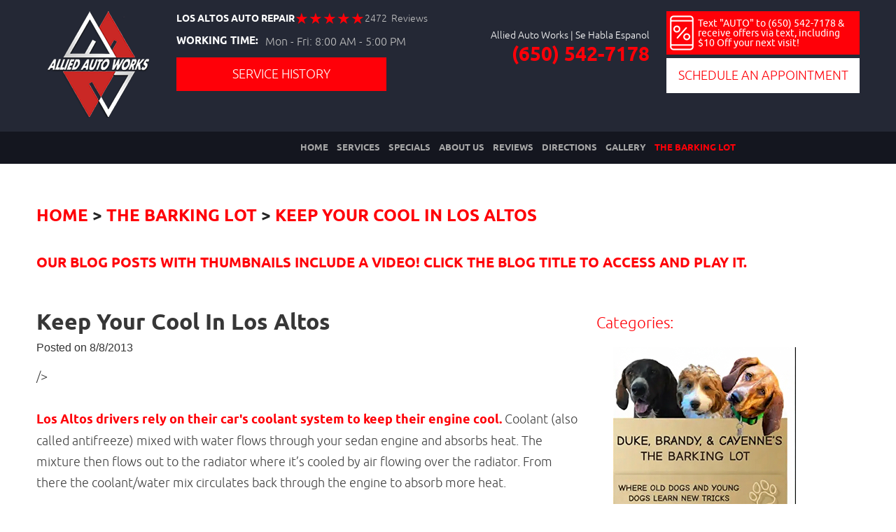

--- FILE ---
content_type: text/html; charset=utf-8
request_url: https://www.alliedautoworks.com/article/keep-your-cool-in-los-altos
body_size: 23969
content:
<!DOCTYPE HTML><html lang="en"><!-- HTML Copyright © 2026 Kukui Corporation. All rights reserved. --><head><meta charset="utf-8" /><meta name="viewport" content="width=device-width,initial-scale=1" /><title> Keep Your Cool In Los Altos - Allied Auto Works Grant Road </title><link rel="canonical" href="https://www.alliedautoworks.com/article/keep-your-cool-in-los-altos" /><meta name="robots" content="index,follow" /><meta name="keywords" content="Cooling System" /><meta name="description" content="/&gt; Los Altos drivers rely on their car&#39;s coolant system to keep their engine cool. Coolant (also called antifreeze) mixed with ..." /><meta property="og:type" content="website" /><meta property="og:locale" content="en_US" /><meta property="og:site_name" content="Allied Auto Works Grant Road" /><meta property="og:url" content="https://www.alliedautoworks.com/article/keep-your-cool-in-los-altos" /><meta property="og:title" content="Keep Your Cool In Los Altos - Allied Auto Works Grant Road" /><meta property="og:description" content="/&gt; Los Altos drivers rely on their car&#39;s coolant system to keep their engine cool. Coolant (also called antifreeze) mixed with ..." /><meta property="og:image" content="https://www.alliedautoworks.com/Files/images/og-image.jpg" /><script type="application/ld+json">[{"@context":"https://schema.org","@type":"AutomotiveBusiness","name":"Allied Auto Works Grant Road","alternateName":"Los Altos Auto Repair","telephone":"+1 (650) 542-7178","currenciesAccepted":"USD","priceRange":"$$$","url":"https://www.alliedautoworks.com","logo":"https://www.alliedautoworks.com/Files/Images/logo.png","image":"https://www.alliedautoworks.com/Files/images/google-info-window.jpg","address":{"@type":"PostalAddress","name":"Grant Road near Wooland Acre&#39;s - The Highlands","streetAddress":"2073 Grant Road","addressLocality":"Los Altos","addressRegion":"CA","addressCountry":"USA","postalCode":"94024"},"openingHours":["Mon-Fri 08:00-17:00"],"geo":{"@type":"GeoCoordinates","latitude":"37.34203","longitude":"-122.07245"},"hasmap":"https://www.google.com/maps/place/37.34203,-122.07245/@37.34203,-122.07245,17z","aggregateRating":{"@type":"AggregateRating","bestRating":"5","worstRating":"1","ratingCount":"2472","ratingValue":"4.9"},"sameAs":["https://maps.google.com/maps?cid=7007043241116234417","https://www.facebook.com/AlliedAutoWorks","https://www.yelp.com/writeareview/biz/KEPRpbrEzrD2dQODmVLC-A?return_url=%2Fbiz%2FKEPRpbrEzrD2dQODmVLC-A","http://search.google.com/local/writereview?placeid=ChIJFyQXAKi2j4ARsfKI8LMEPmE","https://search.google.com/local/writereview?placeid=ChIJFyQXAKi2j4ARsfKI8LMEPmE","https://www.facebook.com/pg/AlliedAutoWorks/reviews/?ref=page_internal"]},{"@context":"https://schema.org","@type":"BreadcrumbList","itemListElement":[{"@type":"ListItem","position":"1","item":{"@id":"https://www.alliedautoworks.com","name":"Home"}},{"@type":"ListItem","position":"2","item":{"@id":"https://www.alliedautoworks.com/article","name":"The Barking Lot"}},{"@type":"ListItem","position":"3","item":{"@id":"https://www.alliedautoworks.com/article/keep-your-cool-in-los-altos","name":"Keep Your Cool In Los Altos"}}]}]</script><!-- Global site tag (gtag.js) - Google Analytics --><script async src="https://www.googletagmanager.com/gtag/js?id=UA-40338066-35"></script><script> window.dataLayer = window.dataLayer || []; function gtag(){dataLayer.push(arguments);} gtag('js', new Date()); gtag('config', 'UA-40338066-35'); gtag('config', 'AW-987806600'); gtag('event', 'conversion', {'send_to': 'AW-987806600/JjU3CP2p3lwQiPeC1wM'}); </script><script type='text/javascript' src='https://connect.kukui.com/webchat?key=20010' async></script><meta name="msvalidate.01" content="16851CC274A0481089A36F987FE92C03" /><!-- Global site tag (gtag.js) - Google Analytics --><script async src="https://www.googletagmanager.com/gtag/js?id=G-GZLJGWD6WS"></script><script> window.dataLayer = window.dataLayer || []; function gtag(){dataLayer.push(arguments);} gtag('js', new Date()); gtag('config', 'G-GZLJGWD6WS'); </script><script type='text/javascript' id="myGarageLoader" src="https://mygarage.kukui.com/MyGarageLoader.js?id=d8ff0158-4746-47a9-b3fb-68fe2e8f5bf6" defer></script><style type="text/css">/*! * Bootstrap v3.3.7 (http://getbootstrap.com) * Copyright 2011-2017 Twitter, Inc. * Licensed under MIT (https://github.com/twbs/bootstrap/blob/master/LICENSE) */ /*! * Generated using the Bootstrap Customizer (http://getbootstrap.com/customize/?id=9f97a2f102c64f3af0705c2a962385cc) * Config saved to config.json and https://gist.github.com/9f97a2f102c64f3af0705c2a962385cc */ /*! * Bootstrap v3.3.7 (http://getbootstrap.com) * Copyright 2011-2016 Twitter, Inc. * Licensed under MIT (https://github.com/twbs/bootstrap/blob/master/LICENSE) */ /*! normalize.css v3.0.3 | MIT License | github.com/necolas/normalize.css */ html{font-family:sans-serif;-ms-text-size-adjust:100%;-webkit-text-size-adjust:100%}body{margin:0}article,aside,details,figcaption,figure,footer,header,hgroup,main,menu,nav,section,summary{display:block}audio,canvas,progress,video{display:inline-block;vertical-align:baseline}audio:not([controls]){display:none;height:0}[hidden],template{display:none}a{background-color:transparent}a:active,a:hover{outline:0}abbr[title]{border-bottom:1px dotted}b,strong{font-weight:bold}dfn{font-style:italic}h1{font-size:2em;margin:.67em 0}mark{background:#ff0;color:#000}small{font-size:80%}sub,sup{font-size:75%;line-height:0;position:relative;vertical-align:baseline}sup{top:-.5em}sub{bottom:-.25em}img{border:0}svg:not(:root){overflow:hidden}figure{margin:1em 40px}hr{-webkit-box-sizing:content-box;-moz-box-sizing:content-box;box-sizing:content-box;height:0}pre{overflow:auto}code,kbd,pre,samp{font-family:monospace,monospace;font-size:1em}button,input,optgroup,select,textarea{color:inherit;font:inherit;margin:0}button{overflow:visible}button,select{text-transform:none}button,html input[type="button"],input[type="reset"],input[type="submit"]{-webkit-appearance:button;cursor:pointer}button[disabled],html input[disabled]{cursor:default}button::-moz-focus-inner,input::-moz-focus-inner{border:0;padding:0}input{line-height:normal}input[type="checkbox"],input[type="radio"]{-webkit-box-sizing:border-box;-moz-box-sizing:border-box;box-sizing:border-box;padding:0}input[type="number"]::-webkit-inner-spin-button,input[type="number"]::-webkit-outer-spin-button{height:auto}input[type="search"]{-webkit-appearance:textfield;-webkit-box-sizing:content-box;-moz-box-sizing:content-box;box-sizing:content-box}input[type="search"]::-webkit-search-cancel-button,input[type="search"]::-webkit-search-decoration{-webkit-appearance:none}fieldset{border:1px solid silver;margin:0 2px;padding:.35em .625em .75em}legend{border:0;padding:0}textarea{overflow:auto}optgroup{font-weight:bold}table{border-collapse:collapse;border-spacing:0}td,th{padding:0}*{-webkit-box-sizing:border-box;-moz-box-sizing:border-box;box-sizing:border-box}*:before,*:after{-webkit-box-sizing:border-box;-moz-box-sizing:border-box;box-sizing:border-box}html{font-size:10px;-webkit-tap-highlight-color:rgba(0,0,0,0)}body{font-family:"Helvetica Neue",Helvetica,Arial,sans-serif;font-size:16px;line-height:1.42857143;color:#333;background-color:#fff}input,button,select,textarea{font-family:inherit;font-size:inherit;line-height:inherit}a{color:#337ab7;text-decoration:none}a:hover,a:focus{color:#23527c;text-decoration:underline}a:focus{outline:5px auto -webkit-focus-ring-color;outline-offset:-2px}figure{margin:0}img{vertical-align:middle}.img-responsive{display:block;max-width:100%;height:auto}.img-rounded{border-radius:6px}.img-thumbnail{padding:4px;line-height:1.42857143;background-color:#fff;border:1px solid #ddd;border-radius:4px;-webkit-transition:all .2s ease-in-out;-o-transition:all .2s ease-in-out;transition:all .2s ease-in-out;display:inline-block;max-width:100%;height:auto}.img-circle{border-radius:50%}hr{margin-top:22px;margin-bottom:22px;border:0;border-top:1px solid #eee}.sr-only{position:absolute;width:1px;height:1px;margin:-1px;padding:0;overflow:hidden;clip:rect(0,0,0,0);border:0}.sr-only-focusable:active,.sr-only-focusable:focus{position:static;width:auto;height:auto;margin:0;overflow:visible;clip:auto}[role="button"]{cursor:pointer}h1,h2,h3,h4,h5,h6,.h1,.h2,.h3,.h4,.h5,.h6{font-family:inherit;font-weight:500;line-height:1.1;color:inherit}h1 small,h2 small,h3 small,h4 small,h5 small,h6 small,.h1 small,.h2 small,.h3 small,.h4 small,.h5 small,.h6 small,h1 .small,h2 .small,h3 .small,h4 .small,h5 .small,h6 .small,.h1 .small,.h2 .small,.h3 .small,.h4 .small,.h5 .small,.h6 .small{font-weight:normal;line-height:1;color:#777}h1,.h1,h2,.h2,h3,.h3{margin-top:22px;margin-bottom:11px}h1 small,.h1 small,h2 small,.h2 small,h3 small,.h3 small,h1 .small,.h1 .small,h2 .small,.h2 .small,h3 .small,.h3 .small{font-size:65%}h4,.h4,h5,.h5,h6,.h6{margin-top:11px;margin-bottom:11px}h4 small,.h4 small,h5 small,.h5 small,h6 small,.h6 small,h4 .small,.h4 .small,h5 .small,.h5 .small,h6 .small,.h6 .small{font-size:75%}h1,.h1{font-size:41px}h2,.h2{font-size:34px}h3,.h3{font-size:28px}h4,.h4{font-size:20px}h5,.h5{font-size:16px}h6,.h6{font-size:14px}p{margin:0 0 11px}.lead{margin-bottom:22px;font-size:18px;font-weight:300;line-height:1.4}@media(min-width:768px){.lead{font-size:24px}}small,.small{font-size:87%}mark,.mark{background-color:#fcf8e3;padding:.2em}.text-left{text-align:left}.text-right{text-align:right}.text-center{text-align:center}.text-justify{text-align:justify}.text-nowrap{white-space:nowrap}.text-lowercase{text-transform:lowercase}.text-uppercase{text-transform:uppercase}.text-capitalize{text-transform:capitalize}.text-muted{color:#777}.text-primary{color:#337ab7}a.text-primary:hover,a.text-primary:focus{color:#286090}.text-success{color:#3c763d}a.text-success:hover,a.text-success:focus{color:#2b542c}.text-info{color:#31708f}a.text-info:hover,a.text-info:focus{color:#245269}.text-warning{color:#8a6d3b}a.text-warning:hover,a.text-warning:focus{color:#66512c}.text-danger{color:#a94442}a.text-danger:hover,a.text-danger:focus{color:#843534}.bg-primary{color:#fff;background-color:#337ab7}a.bg-primary:hover,a.bg-primary:focus{background-color:#286090}.bg-success{background-color:#dff0d8}a.bg-success:hover,a.bg-success:focus{background-color:#c1e2b3}.bg-info{background-color:#d9edf7}a.bg-info:hover,a.bg-info:focus{background-color:#afd9ee}.bg-warning{background-color:#fcf8e3}a.bg-warning:hover,a.bg-warning:focus{background-color:#f7ecb5}.bg-danger{background-color:#f2dede}a.bg-danger:hover,a.bg-danger:focus{background-color:#e4b9b9}.page-header{padding-bottom:10px;margin:44px 0 22px;border-bottom:1px solid #eee}ul,ol{margin-top:0}ul ul,ol ul,ul ol,ol ol{margin-bottom:0}.list-unstyled{padding-left:0;list-style:none}.list-inline{padding-left:0;list-style:none;margin-left:-5px}.list-inline>li{display:inline-block;padding-left:5px;padding-right:5px}dl{margin-top:0;margin-bottom:22px}dt,dd{line-height:1.42857143}dt{font-weight:bold}dd{margin-left:0}@media(min-width:768px){.dl-horizontal dt{float:left;width:160px;clear:left;text-align:right;overflow:hidden;text-overflow:ellipsis;white-space:nowrap}.dl-horizontal dd{margin-left:180px}}abbr[title],abbr[data-original-title]{cursor:help;border-bottom:1px dotted #777}.initialism{font-size:90%;text-transform:uppercase}blockquote{padding:11px 22px;margin:0 0 22px;font-size:20px;border-left:5px solid #eee}blockquote p:last-child,blockquote ul:last-child,blockquote ol:last-child{margin-bottom:0}blockquote footer,blockquote small,blockquote .small{display:block;font-size:80%;line-height:1.42857143;color:#777}blockquote footer:before,blockquote small:before,blockquote .small:before{content:'— '}.blockquote-reverse,blockquote.pull-right{padding-right:15px;padding-left:0;border-right:5px solid #eee;border-left:0;text-align:right}.blockquote-reverse footer:before,blockquote.pull-right footer:before,.blockquote-reverse small:before,blockquote.pull-right small:before,.blockquote-reverse .small:before,blockquote.pull-right .small:before{content:''}.blockquote-reverse footer:after,blockquote.pull-right footer:after,.blockquote-reverse small:after,blockquote.pull-right small:after,.blockquote-reverse .small:after,blockquote.pull-right .small:after{content:' —'}address{margin-bottom:22px;font-style:normal;line-height:1.42857143}.container{margin-right:auto;margin-left:auto;padding-left:12px;padding-right:12px}@media(min-width:768px){.container{width:744px}}@media(min-width:992px){.container{width:964px}}@media(min-width:1224px){.container{width:1200px}}.container-fluid{margin-right:auto;margin-left:auto;padding-left:12px;padding-right:12px}.row{margin-left:-12px;margin-right:-12px}.col-xs-1,.col-sm-1,.col-md-1,.col-lg-1,.col-xs-2,.col-sm-2,.col-md-2,.col-lg-2,.col-xs-3,.col-sm-3,.col-md-3,.col-lg-3,.col-xs-4,.col-sm-4,.col-md-4,.col-lg-4,.col-xs-5,.col-sm-5,.col-md-5,.col-lg-5,.col-xs-6,.col-sm-6,.col-md-6,.col-lg-6,.col-xs-7,.col-sm-7,.col-md-7,.col-lg-7,.col-xs-8,.col-sm-8,.col-md-8,.col-lg-8,.col-xs-9,.col-sm-9,.col-md-9,.col-lg-9,.col-xs-10,.col-sm-10,.col-md-10,.col-lg-10,.col-xs-11,.col-sm-11,.col-md-11,.col-lg-11,.col-xs-12,.col-sm-12,.col-md-12,.col-lg-12{position:relative;min-height:1px;padding-left:12px;padding-right:12px}.col-xs-1,.col-xs-2,.col-xs-3,.col-xs-4,.col-xs-5,.col-xs-6,.col-xs-7,.col-xs-8,.col-xs-9,.col-xs-10,.col-xs-11,.col-xs-12{float:left}.col-xs-12{width:100%}.col-xs-11{width:91.66666667%}.col-xs-10{width:83.33333333%}.col-xs-9{width:75%}.col-xs-8{width:66.66666667%}.col-xs-7{width:58.33333333%}.col-xs-6{width:50%}.col-xs-5{width:41.66666667%}.col-xs-4{width:33.33333333%}.col-xs-3{width:25%}.col-xs-2{width:16.66666667%}.col-xs-1{width:8.33333333%}.col-xs-pull-12{right:100%}.col-xs-pull-11{right:91.66666667%}.col-xs-pull-10{right:83.33333333%}.col-xs-pull-9{right:75%}.col-xs-pull-8{right:66.66666667%}.col-xs-pull-7{right:58.33333333%}.col-xs-pull-6{right:50%}.col-xs-pull-5{right:41.66666667%}.col-xs-pull-4{right:33.33333333%}.col-xs-pull-3{right:25%}.col-xs-pull-2{right:16.66666667%}.col-xs-pull-1{right:8.33333333%}.col-xs-pull-0{right:auto}.col-xs-push-12{left:100%}.col-xs-push-11{left:91.66666667%}.col-xs-push-10{left:83.33333333%}.col-xs-push-9{left:75%}.col-xs-push-8{left:66.66666667%}.col-xs-push-7{left:58.33333333%}.col-xs-push-6{left:50%}.col-xs-push-5{left:41.66666667%}.col-xs-push-4{left:33.33333333%}.col-xs-push-3{left:25%}.col-xs-push-2{left:16.66666667%}.col-xs-push-1{left:8.33333333%}.col-xs-push-0{left:auto}.col-xs-offset-12{margin-left:100%}.col-xs-offset-11{margin-left:91.66666667%}.col-xs-offset-10{margin-left:83.33333333%}.col-xs-offset-9{margin-left:75%}.col-xs-offset-8{margin-left:66.66666667%}.col-xs-offset-7{margin-left:58.33333333%}.col-xs-offset-6{margin-left:50%}.col-xs-offset-5{margin-left:41.66666667%}.col-xs-offset-4{margin-left:33.33333333%}.col-xs-offset-3{margin-left:25%}.col-xs-offset-2{margin-left:16.66666667%}.col-xs-offset-1{margin-left:8.33333333%}.col-xs-offset-0{margin-left:0%}@media(min-width:768px){.col-sm-1,.col-sm-2,.col-sm-3,.col-sm-4,.col-sm-5,.col-sm-6,.col-sm-7,.col-sm-8,.col-sm-9,.col-sm-10,.col-sm-11,.col-sm-12{float:left}.col-sm-12{width:100%}.col-sm-11{width:91.66666667%}.col-sm-10{width:83.33333333%}.col-sm-9{width:75%}.col-sm-8{width:66.66666667%}.col-sm-7{width:58.33333333%}.col-sm-6{width:50%}.col-sm-5{width:41.66666667%}.col-sm-4{width:33.33333333%}.col-sm-3{width:25%}.col-sm-2{width:16.66666667%}.col-sm-1{width:8.33333333%}.col-sm-pull-12{right:100%}.col-sm-pull-11{right:91.66666667%}.col-sm-pull-10{right:83.33333333%}.col-sm-pull-9{right:75%}.col-sm-pull-8{right:66.66666667%}.col-sm-pull-7{right:58.33333333%}.col-sm-pull-6{right:50%}.col-sm-pull-5{right:41.66666667%}.col-sm-pull-4{right:33.33333333%}.col-sm-pull-3{right:25%}.col-sm-pull-2{right:16.66666667%}.col-sm-pull-1{right:8.33333333%}.col-sm-pull-0{right:auto}.col-sm-push-12{left:100%}.col-sm-push-11{left:91.66666667%}.col-sm-push-10{left:83.33333333%}.col-sm-push-9{left:75%}.col-sm-push-8{left:66.66666667%}.col-sm-push-7{left:58.33333333%}.col-sm-push-6{left:50%}.col-sm-push-5{left:41.66666667%}.col-sm-push-4{left:33.33333333%}.col-sm-push-3{left:25%}.col-sm-push-2{left:16.66666667%}.col-sm-push-1{left:8.33333333%}.col-sm-push-0{left:auto}.col-sm-offset-12{margin-left:100%}.col-sm-offset-11{margin-left:91.66666667%}.col-sm-offset-10{margin-left:83.33333333%}.col-sm-offset-9{margin-left:75%}.col-sm-offset-8{margin-left:66.66666667%}.col-sm-offset-7{margin-left:58.33333333%}.col-sm-offset-6{margin-left:50%}.col-sm-offset-5{margin-left:41.66666667%}.col-sm-offset-4{margin-left:33.33333333%}.col-sm-offset-3{margin-left:25%}.col-sm-offset-2{margin-left:16.66666667%}.col-sm-offset-1{margin-left:8.33333333%}.col-sm-offset-0{margin-left:0%}}@media(min-width:992px){.col-md-1,.col-md-2,.col-md-3,.col-md-4,.col-md-5,.col-md-6,.col-md-7,.col-md-8,.col-md-9,.col-md-10,.col-md-11,.col-md-12{float:left}.col-md-12{width:100%}.col-md-11{width:91.66666667%}.col-md-10{width:83.33333333%}.col-md-9{width:75%}.col-md-8{width:66.66666667%}.col-md-7{width:58.33333333%}.col-md-6{width:50%}.col-md-5{width:41.66666667%}.col-md-4{width:33.33333333%}.col-md-3{width:25%}.col-md-2{width:16.66666667%}.col-md-1{width:8.33333333%}.col-md-pull-12{right:100%}.col-md-pull-11{right:91.66666667%}.col-md-pull-10{right:83.33333333%}.col-md-pull-9{right:75%}.col-md-pull-8{right:66.66666667%}.col-md-pull-7{right:58.33333333%}.col-md-pull-6{right:50%}.col-md-pull-5{right:41.66666667%}.col-md-pull-4{right:33.33333333%}.col-md-pull-3{right:25%}.col-md-pull-2{right:16.66666667%}.col-md-pull-1{right:8.33333333%}.col-md-pull-0{right:auto}.col-md-push-12{left:100%}.col-md-push-11{left:91.66666667%}.col-md-push-10{left:83.33333333%}.col-md-push-9{left:75%}.col-md-push-8{left:66.66666667%}.col-md-push-7{left:58.33333333%}.col-md-push-6{left:50%}.col-md-push-5{left:41.66666667%}.col-md-push-4{left:33.33333333%}.col-md-push-3{left:25%}.col-md-push-2{left:16.66666667%}.col-md-push-1{left:8.33333333%}.col-md-push-0{left:auto}.col-md-offset-12{margin-left:100%}.col-md-offset-11{margin-left:91.66666667%}.col-md-offset-10{margin-left:83.33333333%}.col-md-offset-9{margin-left:75%}.col-md-offset-8{margin-left:66.66666667%}.col-md-offset-7{margin-left:58.33333333%}.col-md-offset-6{margin-left:50%}.col-md-offset-5{margin-left:41.66666667%}.col-md-offset-4{margin-left:33.33333333%}.col-md-offset-3{margin-left:25%}.col-md-offset-2{margin-left:16.66666667%}.col-md-offset-1{margin-left:8.33333333%}.col-md-offset-0{margin-left:0%}}@media(min-width:1224px){.col-lg-1,.col-lg-2,.col-lg-3,.col-lg-4,.col-lg-5,.col-lg-6,.col-lg-7,.col-lg-8,.col-lg-9,.col-lg-10,.col-lg-11,.col-lg-12{float:left}.col-lg-12{width:100%}.col-lg-11{width:91.66666667%}.col-lg-10{width:83.33333333%}.col-lg-9{width:75%}.col-lg-8{width:66.66666667%}.col-lg-7{width:58.33333333%}.col-lg-6{width:50%}.col-lg-5{width:41.66666667%}.col-lg-4{width:33.33333333%}.col-lg-3{width:25%}.col-lg-2{width:16.66666667%}.col-lg-1{width:8.33333333%}.col-lg-pull-12{right:100%}.col-lg-pull-11{right:91.66666667%}.col-lg-pull-10{right:83.33333333%}.col-lg-pull-9{right:75%}.col-lg-pull-8{right:66.66666667%}.col-lg-pull-7{right:58.33333333%}.col-lg-pull-6{right:50%}.col-lg-pull-5{right:41.66666667%}.col-lg-pull-4{right:33.33333333%}.col-lg-pull-3{right:25%}.col-lg-pull-2{right:16.66666667%}.col-lg-pull-1{right:8.33333333%}.col-lg-pull-0{right:auto}.col-lg-push-12{left:100%}.col-lg-push-11{left:91.66666667%}.col-lg-push-10{left:83.33333333%}.col-lg-push-9{left:75%}.col-lg-push-8{left:66.66666667%}.col-lg-push-7{left:58.33333333%}.col-lg-push-6{left:50%}.col-lg-push-5{left:41.66666667%}.col-lg-push-4{left:33.33333333%}.col-lg-push-3{left:25%}.col-lg-push-2{left:16.66666667%}.col-lg-push-1{left:8.33333333%}.col-lg-push-0{left:auto}.col-lg-offset-12{margin-left:100%}.col-lg-offset-11{margin-left:91.66666667%}.col-lg-offset-10{margin-left:83.33333333%}.col-lg-offset-9{margin-left:75%}.col-lg-offset-8{margin-left:66.66666667%}.col-lg-offset-7{margin-left:58.33333333%}.col-lg-offset-6{margin-left:50%}.col-lg-offset-5{margin-left:41.66666667%}.col-lg-offset-4{margin-left:33.33333333%}.col-lg-offset-3{margin-left:25%}.col-lg-offset-2{margin-left:16.66666667%}.col-lg-offset-1{margin-left:8.33333333%}.col-lg-offset-0{margin-left:0%}}fieldset{padding:0;margin:0;border:0;min-width:0}legend{display:block;width:100%;padding:0;margin-bottom:22px;font-size:24px;line-height:inherit;color:#333;border:0;border-bottom:1px solid #e5e5e5}label{display:inline-block;max-width:100%;margin-bottom:5px;font-weight:bold}input[type="search"]{-webkit-box-sizing:border-box;-moz-box-sizing:border-box;box-sizing:border-box}input[type="radio"],input[type="checkbox"]{margin:4px 0 0;margin-top:1px \9;line-height:normal}input[type="file"]{display:block}input[type="range"]{display:block;width:100%}select[multiple],select[size]{height:auto}input[type="file"]:focus,input[type="radio"]:focus,input[type="checkbox"]:focus{outline:5px auto -webkit-focus-ring-color;outline-offset:-2px}output{display:block;padding-top:7px;font-size:16px;line-height:1.42857143;color:#555}.form-control{display:block;width:100%;height:36px;padding:6px 12px;font-size:16px;line-height:1.42857143;color:#555;background-color:#fff;background-image:none;border:1px solid #ccc;border-radius:4px;-webkit-box-shadow:inset 0 1px 1px rgba(0,0,0,.075);box-shadow:inset 0 1px 1px rgba(0,0,0,.075);-webkit-transition:border-color ease-in-out .15s,-webkit-box-shadow ease-in-out .15s;-o-transition:border-color ease-in-out .15s,box-shadow ease-in-out .15s;transition:border-color ease-in-out .15s,box-shadow ease-in-out .15s}.form-control:focus{border-color:#66afe9;outline:0;-webkit-box-shadow:inset 0 1px 1px rgba(0,0,0,.075),0 0 8px rgba(102,175,233,.6);box-shadow:inset 0 1px 1px rgba(0,0,0,.075),0 0 8px rgba(102,175,233,.6)}.form-control::-moz-placeholder{color:#999;opacity:1}.form-control:-ms-input-placeholder{color:#999}.form-control::-webkit-input-placeholder{color:#999}.form-control::-ms-expand{border:0;background-color:transparent}.form-control[disabled],.form-control[readonly],fieldset[disabled] .form-control{background-color:#eee;opacity:1}.form-control[disabled],fieldset[disabled] .form-control{cursor:not-allowed}textarea.form-control{height:auto}input[type="search"]{-webkit-appearance:none}@media screen and (-webkit-min-device-pixel-ratio:0){input[type="date"].form-control,input[type="time"].form-control,input[type="datetime-local"].form-control,input[type="month"].form-control{line-height:36px}input[type="date"].input-sm,input[type="time"].input-sm,input[type="datetime-local"].input-sm,input[type="month"].input-sm,.input-group-sm input[type="date"],.input-group-sm input[type="time"],.input-group-sm input[type="datetime-local"],.input-group-sm input[type="month"]{line-height:33px}input[type="date"].input-lg,input[type="time"].input-lg,input[type="datetime-local"].input-lg,input[type="month"].input-lg,.input-group-lg input[type="date"],.input-group-lg input[type="time"],.input-group-lg input[type="datetime-local"],.input-group-lg input[type="month"]{line-height:49px}}.form-group{margin-bottom:15px}.radio,.checkbox{position:relative;display:block;margin-top:10px;margin-bottom:10px}.radio label,.checkbox label{min-height:22px;padding-left:20px;margin-bottom:0;font-weight:normal;cursor:pointer}.radio input[type="radio"],.radio-inline input[type="radio"],.checkbox input[type="checkbox"],.checkbox-inline input[type="checkbox"]{position:absolute;margin-left:-20px;margin-top:4px \9}.radio+.radio,.checkbox+.checkbox{margin-top:-5px}.radio-inline,.checkbox-inline{position:relative;display:inline-block;padding-left:20px;margin-bottom:0;vertical-align:middle;font-weight:normal;cursor:pointer}.radio-inline+.radio-inline,.checkbox-inline+.checkbox-inline{margin-top:0;margin-left:10px}input[type="radio"][disabled],input[type="checkbox"][disabled],input[type="radio"].disabled,input[type="checkbox"].disabled,fieldset[disabled] input[type="radio"],fieldset[disabled] input[type="checkbox"]{cursor:not-allowed}.radio-inline.disabled,.checkbox-inline.disabled,fieldset[disabled] .radio-inline,fieldset[disabled] .checkbox-inline{cursor:not-allowed}.radio.disabled label,.checkbox.disabled label,fieldset[disabled] .radio label,fieldset[disabled] .checkbox label{cursor:not-allowed}.form-control-static{padding-top:7px;padding-bottom:7px;margin-bottom:0;min-height:38px}.form-control-static.input-lg,.form-control-static.input-sm{padding-left:0;padding-right:0}.input-sm{height:33px;padding:5px 10px;font-size:14px;line-height:1.5;border-radius:3px}select.input-sm{height:33px;line-height:33px}textarea.input-sm,select[multiple].input-sm{height:auto}.form-group-sm .form-control{height:33px;padding:5px 10px;font-size:14px;line-height:1.5;border-radius:3px}.form-group-sm select.form-control{height:33px;line-height:33px}.form-group-sm textarea.form-control,.form-group-sm select[multiple].form-control{height:auto}.form-group-sm .form-control-static{height:33px;min-height:36px;padding:6px 10px;font-size:14px;line-height:1.5}.input-lg{height:49px;padding:10px 16px;font-size:20px;line-height:1.3333333;border-radius:6px}select.input-lg{height:49px;line-height:49px}textarea.input-lg,select[multiple].input-lg{height:auto}.form-group-lg .form-control{height:49px;padding:10px 16px;font-size:20px;line-height:1.3333333;border-radius:6px}.form-group-lg select.form-control{height:49px;line-height:49px}.form-group-lg textarea.form-control,.form-group-lg select[multiple].form-control{height:auto}.form-group-lg .form-control-static{height:49px;min-height:42px;padding:11px 16px;font-size:20px;line-height:1.3333333}.has-feedback{position:relative}.has-feedback .form-control{padding-right:45px}.form-control-feedback{position:absolute;top:0;right:0;z-index:2;display:block;width:36px;height:36px;line-height:36px;text-align:center;pointer-events:none}.input-lg+.form-control-feedback,.input-group-lg+.form-control-feedback,.form-group-lg .form-control+.form-control-feedback{width:49px;height:49px;line-height:49px}.input-sm+.form-control-feedback,.input-group-sm+.form-control-feedback,.form-group-sm .form-control+.form-control-feedback{width:33px;height:33px;line-height:33px}.has-success .help-block,.has-success .control-label,.has-success .radio,.has-success .checkbox,.has-success .radio-inline,.has-success .checkbox-inline,.has-success.radio label,.has-success.checkbox label,.has-success.radio-inline label,.has-success.checkbox-inline label{color:#3c763d}.has-success .form-control{border-color:#3c763d;-webkit-box-shadow:inset 0 1px 1px rgba(0,0,0,.075);box-shadow:inset 0 1px 1px rgba(0,0,0,.075)}.has-success .form-control:focus{border-color:#2b542c;-webkit-box-shadow:inset 0 1px 1px rgba(0,0,0,.075),0 0 6px #67b168;box-shadow:inset 0 1px 1px rgba(0,0,0,.075),0 0 6px #67b168}.has-success .input-group-addon{color:#3c763d;border-color:#3c763d;background-color:#dff0d8}.has-success .form-control-feedback{color:#3c763d}.has-warning .help-block,.has-warning .control-label,.has-warning .radio,.has-warning .checkbox,.has-warning .radio-inline,.has-warning .checkbox-inline,.has-warning.radio label,.has-warning.checkbox label,.has-warning.radio-inline label,.has-warning.checkbox-inline label{color:#8a6d3b}.has-warning .form-control{border-color:#8a6d3b;-webkit-box-shadow:inset 0 1px 1px rgba(0,0,0,.075);box-shadow:inset 0 1px 1px rgba(0,0,0,.075)}.has-warning .form-control:focus{border-color:#66512c;-webkit-box-shadow:inset 0 1px 1px rgba(0,0,0,.075),0 0 6px #c0a16b;box-shadow:inset 0 1px 1px rgba(0,0,0,.075),0 0 6px #c0a16b}.has-warning .input-group-addon{color:#8a6d3b;border-color:#8a6d3b;background-color:#fcf8e3}.has-warning .form-control-feedback{color:#8a6d3b}.has-error .help-block,.has-error .control-label,.has-error .radio,.has-error .checkbox,.has-error .radio-inline,.has-error .checkbox-inline,.has-error.radio label,.has-error.checkbox label,.has-error.radio-inline label,.has-error.checkbox-inline label{color:#a94442}.has-error .form-control{border-color:#a94442;-webkit-box-shadow:inset 0 1px 1px rgba(0,0,0,.075);box-shadow:inset 0 1px 1px rgba(0,0,0,.075)}.has-error .form-control:focus{border-color:#843534;-webkit-box-shadow:inset 0 1px 1px rgba(0,0,0,.075),0 0 6px #ce8483;box-shadow:inset 0 1px 1px rgba(0,0,0,.075),0 0 6px #ce8483}.has-error .input-group-addon{color:#a94442;border-color:#a94442;background-color:#f2dede}.has-error .form-control-feedback{color:#a94442}.has-feedback label~.form-control-feedback{top:27px}.has-feedback label.sr-only~.form-control-feedback{top:0}.help-block{display:block;margin-top:5px;margin-bottom:10px;color:#737373}@media(min-width:768px){.form-inline .form-group{display:inline-block;margin-bottom:0;vertical-align:middle}.form-inline .form-control{display:inline-block;width:auto;vertical-align:middle}.form-inline .form-control-static{display:inline-block}.form-inline .input-group{display:inline-table;vertical-align:middle}.form-inline .input-group .input-group-addon,.form-inline .input-group .input-group-btn,.form-inline .input-group .form-control{width:auto}.form-inline .input-group>.form-control{width:100%}.form-inline .control-label{margin-bottom:0;vertical-align:middle}.form-inline .radio,.form-inline .checkbox{display:inline-block;margin-top:0;margin-bottom:0;vertical-align:middle}.form-inline .radio label,.form-inline .checkbox label{padding-left:0}.form-inline .radio input[type="radio"],.form-inline .checkbox input[type="checkbox"]{position:relative;margin-left:0}.form-inline .has-feedback .form-control-feedback{top:0}}.form-horizontal .radio,.form-horizontal .checkbox,.form-horizontal .radio-inline,.form-horizontal .checkbox-inline{margin-top:0;margin-bottom:0;padding-top:7px}.form-horizontal .radio,.form-horizontal .checkbox{min-height:29px}.form-horizontal .form-group{margin-left:-12px;margin-right:-12px}@media(min-width:768px){.form-horizontal .control-label{text-align:right;margin-bottom:0;padding-top:7px}}.form-horizontal .has-feedback .form-control-feedback{right:12px}@media(min-width:768px){.form-horizontal .form-group-lg .control-label{padding-top:11px;font-size:20px}}@media(min-width:768px){.form-horizontal .form-group-sm .control-label{padding-top:6px;font-size:14px}}.caret{display:inline-block;width:0;height:0;margin-left:2px;vertical-align:middle;border-top:4px dashed;border-top:4px solid \9;border-right:4px solid transparent;border-left:4px solid transparent}.dropup,.dropdown{position:relative}.dropdown-toggle:focus{outline:0}.dropdown-menu{position:absolute;top:100%;left:0;z-index:1000;display:none;float:left;min-width:160px;padding:5px 0;margin:2px 0 0;list-style:none;font-size:16px;text-align:left;background-color:#fff;border:1px solid #ccc;border:1px solid rgba(0,0,0,.15);border-radius:4px;-webkit-box-shadow:0 6px 12px rgba(0,0,0,.175);box-shadow:0 6px 12px rgba(0,0,0,.175);-webkit-background-clip:padding-box;background-clip:padding-box}.dropdown-menu.pull-right{right:0;left:auto}.dropdown-menu .divider{height:1px;margin:10px 0;overflow:hidden;background-color:#e5e5e5}.dropdown-menu>li>a{display:block;padding:3px 20px;clear:both;font-weight:normal;line-height:1.42857143;color:#333;white-space:nowrap}.dropdown-menu>li>a:hover,.dropdown-menu>li>a:focus{text-decoration:none;color:#262626;background-color:#f5f5f5}.dropdown-menu>.active>a,.dropdown-menu>.active>a:hover,.dropdown-menu>.active>a:focus{color:#fff;text-decoration:none;outline:0;background-color:#337ab7}.dropdown-menu>.disabled>a,.dropdown-menu>.disabled>a:hover,.dropdown-menu>.disabled>a:focus{color:#777}.dropdown-menu>.disabled>a:hover,.dropdown-menu>.disabled>a:focus{text-decoration:none;background-color:transparent;background-image:none;filter:progid:DXImageTransform.Microsoft.gradient(enabled=false);cursor:not-allowed}.open>.dropdown-menu{display:block}.open>a{outline:0}.dropdown-menu-right{left:auto;right:0}.dropdown-menu-left{left:0;right:auto}.dropdown-header{display:block;padding:3px 20px;font-size:14px;line-height:1.42857143;color:#777;white-space:nowrap}.dropdown-backdrop{position:fixed;left:0;right:0;bottom:0;top:0;z-index:990}.pull-right>.dropdown-menu{right:0;left:auto}.dropup .caret,.navbar-fixed-bottom .dropdown .caret{border-top:0;border-bottom:4px dashed;border-bottom:4px solid \9;content:""}.dropup .dropdown-menu,.navbar-fixed-bottom .dropdown .dropdown-menu{top:auto;bottom:100%;margin-bottom:2px}@media(min-width:768px){.navbar-right .dropdown-menu{left:auto;right:0}.navbar-right .dropdown-menu-left{left:0;right:auto}}.nav{margin-bottom:0;padding-left:0;list-style:none}.nav>li{position:relative;display:block}.nav>li>a{position:relative;display:block;padding:10px 15px}.nav>li>a:hover,.nav>li>a:focus{text-decoration:none;background-color:#eee}.nav>li.disabled>a{color:#777}.nav>li.disabled>a:hover,.nav>li.disabled>a:focus{color:#777;text-decoration:none;background-color:transparent;cursor:not-allowed}.nav .open>a,.nav .open>a:hover,.nav .open>a:focus{background-color:#eee;border-color:#337ab7}.nav .nav-divider{height:1px;margin:10px 0;overflow:hidden;background-color:#e5e5e5}.nav>li>a>img{max-width:none}.nav-tabs{border-bottom:1px solid #ddd}.nav-tabs>li{float:left;margin-bottom:-1px}.nav-tabs>li>a{margin-right:2px;line-height:1.42857143;border:1px solid transparent;border-radius:4px 4px 0 0}.nav-tabs>li>a:hover{border-color:#eee #eee #ddd}.nav-tabs>li.active>a,.nav-tabs>li.active>a:hover,.nav-tabs>li.active>a:focus{color:#555;background-color:#fff;border:1px solid #ddd;border-bottom-color:transparent;cursor:default}.nav-tabs.nav-justified{width:100%;border-bottom:0}.nav-tabs.nav-justified>li{float:none}.nav-tabs.nav-justified>li>a{text-align:center;margin-bottom:5px}.nav-tabs.nav-justified>.dropdown .dropdown-menu{top:auto;left:auto}@media(min-width:768px){.nav-tabs.nav-justified>li{display:table-cell;width:1%}.nav-tabs.nav-justified>li>a{margin-bottom:0}}.nav-tabs.nav-justified>li>a{margin-right:0;border-radius:4px}.nav-tabs.nav-justified>.active>a,.nav-tabs.nav-justified>.active>a:hover,.nav-tabs.nav-justified>.active>a:focus{border:1px solid #ddd}@media(min-width:768px){.nav-tabs.nav-justified>li>a{border-bottom:1px solid #ddd;border-radius:4px 4px 0 0}.nav-tabs.nav-justified>.active>a,.nav-tabs.nav-justified>.active>a:hover,.nav-tabs.nav-justified>.active>a:focus{border-bottom-color:#fff}}.nav-pills>li{float:left}.nav-pills>li>a{border-radius:4px}.nav-pills>li+li{margin-left:2px}.nav-pills>li.active>a,.nav-pills>li.active>a:hover,.nav-pills>li.active>a:focus{color:#fff;background-color:#337ab7}.nav-stacked>li{float:none}.nav-stacked>li+li{margin-top:2px;margin-left:0}.nav-justified{width:100%}.nav-justified>li{float:none}.nav-justified>li>a{text-align:center;margin-bottom:5px}.nav-justified>.dropdown .dropdown-menu{top:auto;left:auto}@media(min-width:768px){.nav-justified>li{display:table-cell;width:1%}.nav-justified>li>a{margin-bottom:0}}.nav-tabs-justified{border-bottom:0}.nav-tabs-justified>li>a{margin-right:0;border-radius:4px}.nav-tabs-justified>.active>a,.nav-tabs-justified>.active>a:hover,.nav-tabs-justified>.active>a:focus{border:1px solid #ddd}@media(min-width:768px){.nav-tabs-justified>li>a{border-bottom:1px solid #ddd;border-radius:4px 4px 0 0}.nav-tabs-justified>.active>a,.nav-tabs-justified>.active>a:hover,.nav-tabs-justified>.active>a:focus{border-bottom-color:#fff}}.tab-content>.tab-pane{display:none}.tab-content>.active{display:block}.nav-tabs .dropdown-menu{margin-top:-1px;border-top-right-radius:0;border-top-left-radius:0}.navbar{position:relative;min-height:50px;margin-bottom:22px;border:1px solid transparent}@media(min-width:768px){.navbar{border-radius:4px}}@media(min-width:768px){.navbar-header{float:left}}.navbar-collapse{overflow-x:visible;padding-right:12px;padding-left:12px;border-top:1px solid transparent;-webkit-box-shadow:inset 0 1px 0 rgba(255,255,255,.1);box-shadow:inset 0 1px 0 rgba(255,255,255,.1);-webkit-overflow-scrolling:touch}.navbar-collapse.in{overflow-y:auto}@media(min-width:768px){.navbar-collapse{width:auto;border-top:0;-webkit-box-shadow:none;box-shadow:none}.navbar-collapse.collapse{display:block!important;height:auto!important;padding-bottom:0;overflow:visible!important}.navbar-collapse.in{overflow-y:visible}.navbar-fixed-top .navbar-collapse,.navbar-static-top .navbar-collapse,.navbar-fixed-bottom .navbar-collapse{padding-left:0;padding-right:0}}.navbar-fixed-top .navbar-collapse,.navbar-fixed-bottom .navbar-collapse{max-height:340px}@media(max-device-width:480px) and (orientation:landscape){.navbar-fixed-top .navbar-collapse,.navbar-fixed-bottom .navbar-collapse{max-height:200px}}.container>.navbar-header,.container-fluid>.navbar-header,.container>.navbar-collapse,.container-fluid>.navbar-collapse{margin-right:-12px;margin-left:-12px}@media(min-width:768px){.container>.navbar-header,.container-fluid>.navbar-header,.container>.navbar-collapse,.container-fluid>.navbar-collapse{margin-right:0;margin-left:0}}.navbar-static-top{z-index:1000;border-width:0 0 1px}@media(min-width:768px){.navbar-static-top{border-radius:0}}.navbar-fixed-top,.navbar-fixed-bottom{position:fixed;right:0;left:0;z-index:1030}@media(min-width:768px){.navbar-fixed-top,.navbar-fixed-bottom{border-radius:0}}.navbar-fixed-top{top:0;border-width:0 0 1px}.navbar-fixed-bottom{bottom:0;margin-bottom:0;border-width:1px 0 0}.navbar-brand{float:left;padding:14px 12px;font-size:20px;line-height:22px;height:50px}.navbar-brand:hover,.navbar-brand:focus{text-decoration:none}.navbar-brand>img{display:block}@media(min-width:768px){.navbar>.container .navbar-brand,.navbar>.container-fluid .navbar-brand{margin-left:-12px}}.navbar-toggle{position:relative;float:right;margin-right:12px;padding:9px 10px;margin-top:8px;margin-bottom:8px;background-color:transparent;background-image:none;border:1px solid transparent;border-radius:4px}.navbar-toggle:focus{outline:0}.navbar-toggle .icon-bar{display:block;width:22px;height:2px;border-radius:1px}.navbar-toggle .icon-bar+.icon-bar{margin-top:4px}@media(min-width:768px){.navbar-toggle{display:none}}.navbar-nav{margin:7px -12px}.navbar-nav>li>a{padding-top:10px;padding-bottom:10px;line-height:22px}@media(max-width:767px){.navbar-nav .open .dropdown-menu{position:static;float:none;width:auto;margin-top:0;background-color:transparent;border:0;-webkit-box-shadow:none;box-shadow:none}.navbar-nav .open .dropdown-menu>li>a,.navbar-nav .open .dropdown-menu .dropdown-header{padding:5px 15px 5px 25px}.navbar-nav .open .dropdown-menu>li>a{line-height:22px}.navbar-nav .open .dropdown-menu>li>a:hover,.navbar-nav .open .dropdown-menu>li>a:focus{background-image:none}}@media(min-width:768px){.navbar-nav{float:left;margin:0}.navbar-nav>li{float:left}.navbar-nav>li>a{padding-top:14px;padding-bottom:14px}}.navbar-form{margin-left:-12px;margin-right:-12px;padding:10px 12px;border-top:1px solid transparent;border-bottom:1px solid transparent;-webkit-box-shadow:inset 0 1px 0 rgba(255,255,255,.1),0 1px 0 rgba(255,255,255,.1);box-shadow:inset 0 1px 0 rgba(255,255,255,.1),0 1px 0 rgba(255,255,255,.1);margin-top:7px;margin-bottom:7px}@media(min-width:768px){.navbar-form .form-group{display:inline-block;margin-bottom:0;vertical-align:middle}.navbar-form .form-control{display:inline-block;width:auto;vertical-align:middle}.navbar-form .form-control-static{display:inline-block}.navbar-form .input-group{display:inline-table;vertical-align:middle}.navbar-form .input-group .input-group-addon,.navbar-form .input-group .input-group-btn,.navbar-form .input-group .form-control{width:auto}.navbar-form .input-group>.form-control{width:100%}.navbar-form .control-label{margin-bottom:0;vertical-align:middle}.navbar-form .radio,.navbar-form .checkbox{display:inline-block;margin-top:0;margin-bottom:0;vertical-align:middle}.navbar-form .radio label,.navbar-form .checkbox label{padding-left:0}.navbar-form .radio input[type="radio"],.navbar-form .checkbox input[type="checkbox"]{position:relative;margin-left:0}.navbar-form .has-feedback .form-control-feedback{top:0}}@media(max-width:767px){.navbar-form .form-group{margin-bottom:5px}.navbar-form .form-group:last-child{margin-bottom:0}}@media(min-width:768px){.navbar-form{width:auto;border:0;margin-left:0;margin-right:0;padding-top:0;padding-bottom:0;-webkit-box-shadow:none;box-shadow:none}}.navbar-nav>li>.dropdown-menu{margin-top:0;border-top-right-radius:0;border-top-left-radius:0}.navbar-fixed-bottom .navbar-nav>li>.dropdown-menu{margin-bottom:0;border-top-right-radius:4px;border-top-left-radius:4px;border-bottom-right-radius:0;border-bottom-left-radius:0}.navbar-btn{margin-top:7px;margin-bottom:7px}.navbar-btn.btn-sm{margin-top:8.5px;margin-bottom:8.5px}.navbar-btn.btn-xs{margin-top:14px;margin-bottom:14px}.navbar-text{margin-top:14px;margin-bottom:14px}@media(min-width:768px){.navbar-text{float:left;margin-left:12px;margin-right:12px}}@media(min-width:768px){.navbar-left{float:left!important}.navbar-right{float:right!important;margin-right:-12px}.navbar-right~.navbar-right{margin-right:0}}.navbar-default{background-color:#f8f8f8;border-color:#e7e7e7}.navbar-default .navbar-brand{color:#777}.navbar-default .navbar-brand:hover,.navbar-default .navbar-brand:focus{color:#5e5e5e;background-color:transparent}.navbar-default .navbar-text{color:#777}.navbar-default .navbar-nav>li>a{color:#777}.navbar-default .navbar-nav>li>a:hover,.navbar-default .navbar-nav>li>a:focus{color:#333;background-color:transparent}.navbar-default .navbar-nav>.active>a,.navbar-default .navbar-nav>.active>a:hover,.navbar-default .navbar-nav>.active>a:focus{color:#555;background-color:#e7e7e7}.navbar-default .navbar-nav>.disabled>a,.navbar-default .navbar-nav>.disabled>a:hover,.navbar-default .navbar-nav>.disabled>a:focus{color:#ccc;background-color:transparent}.navbar-default .navbar-toggle{border-color:#ddd}.navbar-default .navbar-toggle:hover,.navbar-default .navbar-toggle:focus{background-color:#ddd}.navbar-default .navbar-toggle .icon-bar{background-color:#888}.navbar-default .navbar-collapse,.navbar-default .navbar-form{border-color:#e7e7e7}.navbar-default .navbar-nav>.open>a,.navbar-default .navbar-nav>.open>a:hover,.navbar-default .navbar-nav>.open>a:focus{background-color:#e7e7e7;color:#555}@media(max-width:767px){.navbar-default .navbar-nav .open .dropdown-menu>li>a{color:#777}.navbar-default .navbar-nav .open .dropdown-menu>li>a:hover,.navbar-default .navbar-nav .open .dropdown-menu>li>a:focus{color:#333;background-color:transparent}.navbar-default .navbar-nav .open .dropdown-menu>.active>a,.navbar-default .navbar-nav .open .dropdown-menu>.active>a:hover,.navbar-default .navbar-nav .open .dropdown-menu>.active>a:focus{color:#555;background-color:#e7e7e7}.navbar-default .navbar-nav .open .dropdown-menu>.disabled>a,.navbar-default .navbar-nav .open .dropdown-menu>.disabled>a:hover,.navbar-default .navbar-nav .open .dropdown-menu>.disabled>a:focus{color:#ccc;background-color:transparent}}.navbar-default .navbar-link{color:#777}.navbar-default .navbar-link:hover{color:#333}.navbar-default .btn-link{color:#777}.navbar-default .btn-link:hover,.navbar-default .btn-link:focus{color:#333}.navbar-default .btn-link[disabled]:hover,fieldset[disabled] .navbar-default .btn-link:hover,.navbar-default .btn-link[disabled]:focus,fieldset[disabled] .navbar-default .btn-link:focus{color:#ccc}.navbar-inverse{background-color:#222;border-color:#080808}.navbar-inverse .navbar-brand{color:#9d9d9d}.navbar-inverse .navbar-brand:hover,.navbar-inverse .navbar-brand:focus{color:#fff;background-color:transparent}.navbar-inverse .navbar-text{color:#9d9d9d}.navbar-inverse .navbar-nav>li>a{color:#9d9d9d}.navbar-inverse .navbar-nav>li>a:hover,.navbar-inverse .navbar-nav>li>a:focus{color:#fff;background-color:transparent}.navbar-inverse .navbar-nav>.active>a,.navbar-inverse .navbar-nav>.active>a:hover,.navbar-inverse .navbar-nav>.active>a:focus{color:#fff;background-color:#080808}.navbar-inverse .navbar-nav>.disabled>a,.navbar-inverse .navbar-nav>.disabled>a:hover,.navbar-inverse .navbar-nav>.disabled>a:focus{color:#444;background-color:transparent}.navbar-inverse .navbar-toggle{border-color:#333}.navbar-inverse .navbar-toggle:hover,.navbar-inverse .navbar-toggle:focus{background-color:#333}.navbar-inverse .navbar-toggle .icon-bar{background-color:#fff}.navbar-inverse .navbar-collapse,.navbar-inverse .navbar-form{border-color:#101010}.navbar-inverse .navbar-nav>.open>a,.navbar-inverse .navbar-nav>.open>a:hover,.navbar-inverse .navbar-nav>.open>a:focus{background-color:#080808;color:#fff}@media(max-width:767px){.navbar-inverse .navbar-nav .open .dropdown-menu>.dropdown-header{border-color:#080808}.navbar-inverse .navbar-nav .open .dropdown-menu .divider{background-color:#080808}.navbar-inverse .navbar-nav .open .dropdown-menu>li>a{color:#9d9d9d}.navbar-inverse .navbar-nav .open .dropdown-menu>li>a:hover,.navbar-inverse .navbar-nav .open .dropdown-menu>li>a:focus{color:#fff;background-color:transparent}.navbar-inverse .navbar-nav .open .dropdown-menu>.active>a,.navbar-inverse .navbar-nav .open .dropdown-menu>.active>a:hover,.navbar-inverse .navbar-nav .open .dropdown-menu>.active>a:focus{color:#fff;background-color:#080808}.navbar-inverse .navbar-nav .open .dropdown-menu>.disabled>a,.navbar-inverse .navbar-nav .open .dropdown-menu>.disabled>a:hover,.navbar-inverse .navbar-nav .open .dropdown-menu>.disabled>a:focus{color:#444;background-color:transparent}}.navbar-inverse .navbar-link{color:#9d9d9d}.navbar-inverse .navbar-link:hover{color:#fff}.navbar-inverse .btn-link{color:#9d9d9d}.navbar-inverse .btn-link:hover,.navbar-inverse .btn-link:focus{color:#fff}.navbar-inverse .btn-link[disabled]:hover,fieldset[disabled] .navbar-inverse .btn-link:hover,.navbar-inverse .btn-link[disabled]:focus,fieldset[disabled] .navbar-inverse .btn-link:focus{color:#444}.clearfix:before,.clearfix:after,.dl-horizontal dd:before,.dl-horizontal dd:after,.container:before,.container:after,.container-fluid:before,.container-fluid:after,.row:before,.row:after,.form-horizontal .form-group:before,.form-horizontal .form-group:after,.nav:before,.nav:after,.navbar:before,.navbar:after,.navbar-header:before,.navbar-header:after,.navbar-collapse:before,.navbar-collapse:after{content:" ";display:table}.clearfix:after,.dl-horizontal dd:after,.container:after,.container-fluid:after,.row:after,.form-horizontal .form-group:after,.nav:after,.navbar:after,.navbar-header:after,.navbar-collapse:after{clear:both}.center-block{display:block;margin-left:auto;margin-right:auto}.pull-right{float:right!important}.pull-left{float:left!important}.hide{display:none!important}.show{display:block!important}.invisible{visibility:hidden}.text-hide{font:0/0 a;color:transparent;text-shadow:none;background-color:transparent;border:0}.hidden{display:none!important}.affix{position:fixed}@-ms-viewport{width:device-width;}.visible-xs,.visible-sm,.visible-md,.visible-lg{display:none!important}.visible-xs-block,.visible-xs-inline,.visible-xs-inline-block,.visible-sm-block,.visible-sm-inline,.visible-sm-inline-block,.visible-md-block,.visible-md-inline,.visible-md-inline-block,.visible-lg-block,.visible-lg-inline,.visible-lg-inline-block{display:none!important}@media(max-width:767px){.visible-xs{display:block!important}table.visible-xs{display:table!important}tr.visible-xs{display:table-row!important}th.visible-xs,td.visible-xs{display:table-cell!important}}@media(max-width:767px){.visible-xs-block{display:block!important}}@media(max-width:767px){.visible-xs-inline{display:inline!important}}@media(max-width:767px){.visible-xs-inline-block{display:inline-block!important}}@media(min-width:768px) and (max-width:991px){.visible-sm{display:block!important}table.visible-sm{display:table!important}tr.visible-sm{display:table-row!important}th.visible-sm,td.visible-sm{display:table-cell!important}}@media(min-width:768px) and (max-width:991px){.visible-sm-block{display:block!important}}@media(min-width:768px) and (max-width:991px){.visible-sm-inline{display:inline!important}}@media(min-width:768px) and (max-width:991px){.visible-sm-inline-block{display:inline-block!important}}@media(min-width:992px) and (max-width:1223px){.visible-md{display:block!important}table.visible-md{display:table!important}tr.visible-md{display:table-row!important}th.visible-md,td.visible-md{display:table-cell!important}}@media(min-width:992px) and (max-width:1223px){.visible-md-block{display:block!important}}@media(min-width:992px) and (max-width:1223px){.visible-md-inline{display:inline!important}}@media(min-width:992px) and (max-width:1223px){.visible-md-inline-block{display:inline-block!important}}@media(min-width:1224px){.visible-lg{display:block!important}table.visible-lg{display:table!important}tr.visible-lg{display:table-row!important}th.visible-lg,td.visible-lg{display:table-cell!important}}@media(min-width:1224px){.visible-lg-block{display:block!important}}@media(min-width:1224px){.visible-lg-inline{display:inline!important}}@media(min-width:1224px){.visible-lg-inline-block{display:inline-block!important}}@media(max-width:767px){.hidden-xs{display:none!important}}@media(min-width:768px) and (max-width:991px){.hidden-sm{display:none!important}}@media(min-width:992px) and (max-width:1223px){.hidden-md{display:none!important}}@media(min-width:1224px){.hidden-lg{display:none!important}}.visible-print{display:none!important}@media print{.visible-print{display:block!important}table.visible-print{display:table!important}tr.visible-print{display:table-row!important}th.visible-print,td.visible-print{display:table-cell!important}}.visible-print-block{display:none!important}@media print{.visible-print-block{display:block!important}}.visible-print-inline{display:none!important}@media print{.visible-print-inline{display:inline!important}}.visible-print-inline-block{display:none!important}@media print{.visible-print-inline-block{display:inline-block!important}}@media print{.hidden-print{display:none!important}}*{outline:0;margin:0;border:0;padding:0}html,body,div,span,applet,object,embed,iframe,h1,h2,h3,h4,h5,h6,p,blockquote,pre,a,abbr,acronym,address,big,cite,code,del,dfn,em,img,ins,kbd,q,s,samp,small,strike,strong,sub,sup,tt,var,b,u,i,center,dl,dt,dd,ol,ul,li,fieldset,form,label,legend,table,caption,tbody,tfoot,thead,tr,th,td,article,aside,canvas,details,figure,figcaption,footer,header,hgroup,menu,nav,output,ruby,section,summary,time,mark,audio,video{background:transparent;font-size:100%;vertical-align:baseline}body{line-height:1;font-size:16px}article,aside,details,figcaption,figure,footer,header,hgroup,menu,nav,section{display:block}table{border-collapse:collapse;border-spacing:0}blockquote,q{quotes:none}q:before,q:after,blockquote:before,blockquote:after{content:'';content:none}input,select{border:1px solid #b7b7b7;vertical-align:middle}textarea{border:1px solid #b7b7b7;vertical-align:top}a:hover,a:active,a:focus{outline:0!important}body img{max-width:100%;height:auto}.wrapper{max-width:1920px;margin:0 auto;overflow:hidden}.row-responsive{position:relative}.col-no-padding{padding:0!important}.module{margin-bottom:2em}.uic-hidden{display:none}.uic-active,.uic-visible{display:initial}.header{background-color:#242835;min-height:194px;position:relative;text-align:center}.header .hd-logo-wrapper{min-height:152px;position:relative;margin-top:70px;margin-bottom:20px}.hd-logo-wrapper a{display:inline-block;max-width:100%}.hd-logo-wrapper img{display:block;height:auto;width:145px;max-width:100%;margin:0}.hd-left,.hd-phone-wrapper{margin-top:12px;margin-bottom:16px}.hd-phone-wrapper .hd-locations-name::after{content:' | Se Habla Espanol'}.hd-left .hd-review{margin-bottom:12px}.hd-review .header-keywords{display:inline-block;margin:0;color:#fff;font:700 .9em/1 'Ubuntu',Arial,Sans-Serif;vertical-align:middle;text-transform:uppercase}.hd-review .reviews-rating{display:inline-block;vertical-align:middle}.hd-review .reviews-rating:before{display:inline-block;content:'★★★★★';color:#ff0008;font:400 1.375em/.9 Arial,sans-serif;vertical-align:middle}.hd-review .reviews-rating a{display:inline-block;color:#bfbfbf;font:300 .875em/1.5 'Ubuntu',Arial,sans-serif;text-decoration:none;vertical-align:middle}.hd-review .reviews-rating a:hover{text-decoration:underline}.hd-left .hd-worktime-label{display:inline-block;margin-right:6px;color:#fff;font:700 .95em/1.25 'Ubuntu',Arial,sans-serif;vertical-align:middle;text-transform:uppercase}.hd-left .hd-worktime{display:inline-block;color:#bfbfbf;font:300 1em/1 'Ubuntu',Arial,sans-serif;vertical-align:middle}.hd-phone-wrapper span{display:block;color:#fff;font:300 .875em/1.5 'Ubuntu',Arial,sans-serif}.hd-phone-wrapper a{position:relative;display:inline-block;color:#ff0008;font:700 1.75em/1 'Ubuntu',Arial,sans-serif;text-decoration:none;vertical-align:middle;-moz-transition:all .3s ease-in-out;-o-transition:all .3s ease-in-out;-webkit-transition:all .3s ease-in-out;transition:all .3s ease-in-out}.hd-phone-wrapper a:before{position:relative;content:'';display:inline-block;margin-right:6px;color:#fff;font:1.125em/1 'cms';vertical-align:middle}.hd-phone-wrapper a strong{display:inline-block;color:inherit;font:inherit;vertical-align:middle}.hd-phone-wrapper a:hover{color:#fff}.header .header-text-btn{font-weight:400;font-size:14px;font-family:'Ubuntu',Arial,sans-serif;color:#fff;display:inline-block;background:#ff0008 url('/Themes/Automotive/Assets/images/opt-in-icon.png') no-repeat center left 5px;padding:10px 15px 10px 45px;max-width:100%;width:300px;text-align:left;margin:0 auto 5px}.header .header-text-btn+.btn{margin:0 auto 15px;width:300px;display:block;max-width:100%;background:#fff;color:#ff0008;border:1px solid #fff}.header .header-text-btn+.btn:hover{background:transparent;color:#fff}.header .header-text-btn:hover,.header .header-text-btn:active,.header .header-text-btn:focus{text-decoration:none;background-color:#ff595f}.covid-msg-top{padding:10px 0 12px;background:#ca2825;color:#fff;text-align:center}.covid-msg-top span{display:inline-block;padding:15px 0 10px 50px;text-transform:uppercase;font:700 2.25em/1.1 'Ubuntu',Arial,sans-serif;background:url('[data-uri]') no-repeat left center}@media(max-width:991px){.covid-msg-top span{padding:20px 0 15px 50px;font-size:1.25em}}@media(max-width:600px){.covid-msg-top{padding-top:40px}}.nav-trigger{display:block;position:fixed;top:10px;right:10px;z-index:901;width:50px;height:45px;padding:10px;background:#343434;background:rgba(52,52,52,.75);color:rgba(0,0,0,0);font-size:.01em}.nav-trigger .icon,.nav-trigger .icon:before,.nav-trigger .icon:after{position:relative;display:block;width:100%;height:20%;background:#fff;content:"";font-size:0;border-radius:5px}.nav-trigger .icon:before{top:-200%;height:100%}.nav-trigger .icon:after{bottom:-100%;height:100%}.nav{z-index:500;position:relative;width:100%;height:auto}.nav ul{list-style:none;margin:0}.nav li{position:relative}.nav li:hover>ul,.nav li:focus>ul,.nav li:active>ul{display:block}.nav a{display:inline-block;text-decoration:none}.nav li.static{display:inline-block}.nav li a{position:relative;display:block;padding:5px 15px;color:#fff;font:700 13px/30px 'Ubuntu',Arial,sans-serif;text-transform:uppercase;text-decoration:none;-moz-transition:all .3s ease-in-out;-o-transition:all .3s ease-in-out;-webkit-transition:all .3s ease-in-out;transition:all .3s ease-in-out}.nav li a:hover,.nav li:hover>a,.nav li a.selected{color:#ff0008}.nav ul.dynamic{position:absolute;top:100%;left:0;display:none;z-index:510;min-width:220px;background-color:#000}.nav li.dynamic{display:block;text-align:left}.nav li.has-dynamic:before{content:"";position:absolute;top:16px;right:4px;display:block;z-index:2;border:5px solid transparent;border-top:5px solid #fff;-moz-transition:all .3s ease-in-out;-o-transition:all .3s ease-in-out;-webkit-transition:all .3s ease-in-out;transition:all .3s ease-in-out}.nav li.has-dynamic:hover:before,.nav li.selected.has-dynamic:before{border-top:5px solid #ff0008}.nav li.dynamic.has-dynamic a{padding-right:20px}@media(min-width:992px){.nav-trigger{display:none}}@media(max-width:991px){.nav{position:fixed;z-index:900;top:0;right:-60%;overflow-y:auto;width:60%;height:100%;border-left:1px solid #444;background:#6e6e75}.nav.nav-hidden,.nav.nav-visible{-moz-transition-duration:.5s;-webkit-transition-duration:.5s;-o-transition-duration:.5s;transition-duration:.5s}.nav.nav-visible{right:0;-moz-transition-timing-function:ease-in;-webkit-transition-timing-function:ease-in;-o-transition-timing-function:ease-in;transition-timing-function:ease-in}.nav.nav-hidden{right:-60%;-moz-transition-timing-function:cubic-bezier(0,1,.5,1);-webkit-transition-timing-function:cubic-bezier(0,1,.5,1);-o-transition-timing-function:cubic-bezier(0,1,.5,1);transition-timing-function:cubic-bezier(0,1,.5,1)}.nav ul{position:static!important;margin:0 0 0 20px;min-width:0!important;background:none!important;text-align:left}.nav ul.static{margin:55px 0 5px 10px}.nav li{display:block!important;background:none!important;text-align:left}.nav a{display:inline-block;width:auto;color:#fff}}.breadcrumbs{margin:2.5em 0 .75em;color:#252525;font:700 32px/1.25 'Ubuntu',Arial,sans-serif;text-transform:uppercase;list-style:none}.breadcrumbs li{display:inline-block;color:#252525;font:700 24px/1.25 'Ubuntu',Arial,sans-serif}.breadcrumbs li+li:before{display:inline-block;padding:0 .25em;content:">"}.breadcrumbs a{color:#ff0008;text-decoration:none}.breadcrumbs a:hover{text-decoration:underline}.btn,.entry-content .btn,.module-appointmentsform .coupon .link-print{background-color:#ff0008;border:none;color:#fff;display:inline-block;font:300 18px/30px 'Ubuntu',Arial,sans-serif;min-height:48px;margin:0 auto 20px;padding:9px 12px;text-align:center;text-decoration:none;text-transform:uppercase;width:100%;max-width:100%;-webkit-transition:background-color .3s ease-in 0s;-moz-transition:background-color .3s ease-in 0s;-o-transition:background-color .3s ease-in 0s;transition:background-color .3s ease-in 0s}.entry-content .btn.btn-entry{max-width:300px}.btn:hover,.btn:focus,.btn:active,.entry-content .btn:hover,.entry-content .btn:focus,.entry-content .btn:active,.module-appointmentsform .coupon .link-print:hover,.module-appointmentsform .coupon .link-print:focus,.module-appointmentsform .coupon .link-print:active{background-color:#ff595f;color:#fff;text-decoration:none}.btn:disabled,.btn:disabled:hover,.btn.disabled,.btn.disabled:hover{background-color:#ccc;color:#fff;cursor:not-allowed}.btn.btn-submit{width:100%}.btn.btn-secondary{width:auto}.btn.btn-tertiary{width:242px}.module-appointmentsform .coupon a.link-print{max-width:208px}.hd-worktime-wrapper .btn-appointment{min-height:48px;margin-top:14px;margin-bottom:0;width:300px}.entry-content{margin:1em 0 1.5em;color:#404040;font-size:18px;font-family:'Ubuntu',Arial,sans-serif;font-weight:300;line-height:1.875em}.entry-content * *{font-size:1em}.entry-content h1,.entry-content h2,.entry-content h3,.entry-content h4,.entry-content h5,.entry-content h6{margin:0;color:#14161f;font-family:'Ubuntu',Arial,sans-serif;font-weight:700;line-height:1.2em}.entry-content h1 strong,.entry-content h2 strong,.entry-content h3 strong,.entry-content h4 strong,.entry-content h5 strong,.entry-content h6 strong{color:#ff0008;font:inherit;line-height:1em}.entry-content h1{margin-bottom:.5em;font-size:2em}.entry-content h2{margin-bottom:.6em;font-size:2em}.entry-content h3{margin-bottom:.75em;font-size:1.75em}.entry-content h4{margin-bottom:.4em;font-size:1.5em}.entry-content h5{margin-bottom:.4em;font-size:1.375em}.entry-content h6{margin-bottom:.4em;font-size:1.25em}body .left,body .right,body .align-left,body .align-right,body .entry-content .left,body .entry-content .right,body .entry-content .align-left,body .entry-content .align-right{display:block;float:none;margin:0 auto 1em;text-align:center}.entry-content .center,.entry-content .align-center{display:block;clear:both;margin-left:auto;margin-right:auto;text-align:center}.entry-content .left img,.entry-content .right img,.entry-content .center img,.entry-content .align-left img,.entry-content .align-right img,.entry-content .align-center img{margin:0}.entry-content .clear:after,.entry-content .clear:before{content:" ";display:table}.entry-content .clear:after{clear:both}.entry-content .text-left{text-align:left}.entry-content .text-right{text-align:right}.entry-content .text-center{text-align:center}.entry-content .text-justify{text-align:justify}.entry-content p,.entry-content ul,.entry-content ol,.entry-content dl,.entry-content table,.entry-content pre,.entry-content fieldset,.entry-content address,.entry-content blockquote{font:300 18px/30px 'Ubuntu',Arial,sans-serif;color:#404040;margin-bottom:1.75em}.entry-content img{display:inline-block;max-width:100%;height:auto;margin-bottom:.75em;border:none;vertical-align:top;-webkit-box-sizing:border-box;-moz-box-sizing:border-box;box-sizing:border-box}.entry-content img.bordered{border:0;padding:0;max-width:100%;background:transparent!important}hr{margin:1.2em auto;border:0;border-top:1px solid #464646}.module-careerform input[type="file"]{display:block;margin:20px auto 40px}ul.two-column-layout,.entry-content ul.two-column-layout,ul.three-column-layout,.entry-content ul.three-column-layout,ul.four-column-layout,.entry-content ul.four-column-layout{margin:0}.entry-content .vehicles-list{text-align:center}.entry-content .vehicles-list img{display:inline-block;margin:0 15px 36px;vertical-align:top}.rating{display:inline-block;position:relative;z-index:1;font-size:0;vertical-align:middle}.rating:before,.rating:after{display:inline-block;overflow:hidden;position:relative;top:0;left:0;color:#a1a7a8;font:20px/1.4em 'cms';letter-spacing:.2em;content:'';white-space:nowrap;text-indent:.2em}.rating:after{position:absolute;color:#ff0008}.rating.rating-00:after{width:0}.rating.rating-05:after{width:11.5%}.rating.rating-10:after{width:20%}.rating.rating-15:after{width:30.75%}.rating.rating-20:after{width:40%}.rating.rating-25:after{width:50.25%}.rating.rating-30:after{width:60%}.rating.rating-35:after{width:69.25%}.rating.rating-40:after{width:80%}.rating.rating-45:after{width:88.75%}.rating.rating-50:after{width:100%}.rating.rating-scale{list-style:none;font-size:2.5em;padding:0 .1em;margin-bottom:1em;margin-left:.585em;width:5.85em;height:1em}.rating.rating-scale:before,.rating.rating-scale:after{z-index:-1;position:absolute;top:0;left:0;font-size:inherit;line-height:1em;letter-spacing:.2em}.rating.rating-scale li{position:absolute;top:0;left:-10%;float:left;margin:0 .1em;width:10%;height:100%}.rating.rating-scale li+li{visibility:visible;position:static;left:0;margin:0}.rating.rating-scale input[type="radio"]{display:block;height:100%;width:100%;opacity:0;filter:alpha(opacity=0)}.rating.rating-scale label{display:none}.owl-nav .owl-prev,.owl-nav .owl-next,.navigation .owl-prev,.navigation .owl-next{position:static;display:inline-block;width:40px;height:40px;margin:12px 8px;cursor:pointer;-moz-transition:all .3s ease-in-out;-o-transition:all .3s ease-in-out;-webkit-transition:all .3s ease-in-out;transition:all .3s ease-in-out}.owl-nav .owl-prev:after,.owl-nav .owl-next:after,.navigation .owl-prev:after,.navigation .owl-next:after{display:block;color:#949494;font:26px/40px 'cms';text-align:center;-moz-transition:all .3s ease-in-out;-o-transition:all .3s ease-in-out;-webkit-transition:all .3s ease-in-out;transition:all .3s ease-in-out}.owl-nav .owl-prev:after,.navigation .owl-prev:after{content:''}.owl-nav .owl-next:after,.navigation .owl-next:after{content:''}.owl-nav .owl-prev:hover,.owl-nav .owl-next:hover,.navigation .owl-prev:hover,.navigation .owl-next:hover{cursor:pointer}.owl-nav .owl-prev:hover:after,.owl-nav .owl-next:hover:after,.navigation .owl-prev:hover:after,.navigation .owl-next:hover:after{color:#ff0008}.progress{margin:15px 0 0;width:100%;text-align:center}.progress .owl-dot{display:inline-block;margin:0 .5em;width:13px;height:13px;background-color:#fff;content:"";-webkit-border-radius:50%;-moz-border-radius:50%;border-radius:50%;-webkit-transition:all .3s ease-in-out;-moz-transition:all .3s ease-in-out;-o-transition:all .3s ease-in-out;transition:all .3s ease-in-out}.progress .owl-dot:hover{background-color:#ff0008;cursor:pointer}.progress .owl-dot.active{background-color:#ff0008;cursor:default}.scrollToTop{position:fixed;display:none;bottom:15px;right:15px;width:40px;height:40px;text-align:center;text-decoration:none;background:url('[data-uri]') no-repeat bottom center;z-index:20;opacity:.5;-ms-filter:"progid:DXImageTransform.Microsoft.Alpha(Opacity=50)";filter:alpha(opacity=50);color:transparent;font-size:0;-webkit-transition:opacity .4s ease-out,visibility .2s .1s linear;-moz-transition:opacity .4s ease-out,visibility .2s .1s linear;-o-transition:opacity .4s ease-out,visibility .2s .1s linear;transition:opacity .4s ease-out,visibility .2s .1s linear}.scrollToTop:hover{opacity:1;-ms-filter:"progid:DXImageTransform.Microsoft.Alpha(Opacity=100)";filter:alpha(opacity=100)}.blog-img{text-align:center}.top-blog-content{display:none}.page-article form[action*="./article"] .top-blog-content{display:block}.top-blog-content h2{color:#14161f;font:700 1.75em/1.25 'Ubuntu',Arial,sans-serif;margin:0 0 .3em;text-align:center;text-transform:uppercase}.top-blog-content p{color:#404040;font:300 1.125em/1.4 'Ubuntu',Arial,sans-serif;margin-bottom:1.5em;text-align:center}.top-blog-content .dog-paws{background:url(/Themes/Automotive/Assets/images/paws.png) no-repeat 50% 0;min-height:100px;padding:56px 0 0;position:relative}@media(min-width:768px){.ft-center{text-align:left}.ft-locations-info{text-align:right}.header{padding-top:16px}.entry-content h1,.entry-content h2{font-size:2.5em}.header .hd-logo-wrapper{margin-top:0}body .align-left,body .entry-content .left,body .entry-content .align-left{float:left;margin-right:1.5em;margin-bottom:1em}body .align-right,body .entry-content .right,body .entry-content .align-right{float:right;margin-left:1.5em;margin-bottom:1em}body .entry-content .align-left.align-left-wide,body .entry-content .align-right.align-right-wide{float:none;margin:0 auto 1em}.entry-content img.bordered{padding:10px;background:#fff;border:1px solid #aaa;box-shadow:0 5px 10px 0 rgba(0,0,0,.12)}.entry-content img.shadowed-img{box-shadow:5px 5px 12px 0 rgba(0,0,0,.12)}.breadcrumbs,.breadcrumbs li{font-size:24px}.btn.btn-secondary{padding-left:24px;padding-right:24px}.two-column-layout,.entry-content .two-column-layout,.four-column-layout,.entry-content .four-column-layout{display:inline-block;width:47.5%;margin:0;vertical-align:top}.two-column-layout+.two-column-layout,.entry-content .two-column-layout+.two-column-layout{margin:0 0 0 4.5%}.three-column-layout,.entry-content .three-column-layout{display:inline-block;width:30%;margin:0;vertical-align:top}.three-column-layout+.three-column-layout,.entry-content .three-column-layout+.three-column-layout{margin:0 0 0 5%}}@media(min-width:992px){.header{position:relative;z-index:2}.hd-logo-wrapper a{min-height:152px;position:absolute;top:0;left:12px;right:12px;margin:auto;width:145px}.hd-left{margin-top:0;text-align:left}.hd-phone-wrapper{margin-top:24px;text-align:right}.nav-section{background-color:#14161f}.nav-wrapper{display:block}.hd-nav-wrapper{padding:0}.nav ul.dynamic{-webkit-box-shadow:5px 5px 10px 0 rgba(0,5,13,.14);-moz-box-shadow:5px 5px 10px 0 rgba(0,5,13,.14);box-shadow:5px 5px 10px 0 rgba(0,5,13,.14)}.nav li.static>a{padding:8px 12px;color:#a6a6a6}.nav li.static.has-dynamic:before{display:none}.nav li.static a:hover,.nav li.static:hover>a,.nav li.static a.selected{color:#ff0008}.nav ul.dynamic ul{top:0;left:100%}.nav li.static:nth-last-of-type(-n+2) ul{right:0;left:unset}.nav li.static:nth-last-of-type(-n+2) li.has-dynamic>ul{right:100%}}@media(min-width:1224px){.nav li.static>a{padding:8px 6px}.four-column-layout,.entry-content .four-column-layout{display:inline-block;width:23%;margin:0;vertical-align:top}.four-column-layout+.four-column-layout,.entry-content .four-column-layout+.four-column-layout{margin:0 0 0 2.5%}body .entry-content .align-left.align-left-wide{float:left;margin-right:1.5em;margin-bottom:1em}body .entry-content .align-right.align-right-wide{float:right;margin-left:1.5em;margin-bottom:1em}}@media(min-width:768px) and (max-width:991px){.two-column-layout.two-column-wide,.entry-content .two-column-layout.two-column-wide{display:block;width:100%}.two-column-layout.two-column-wide+.two-column-layout.two-column-wide,.entry-content .two-column-layout.two-column-wide+.two-column-layout.two-column-wide{margin:0}}@media(min-width:768px) and (max-width:1223px){.four-column-layout,.entry-content .four-column-layout:nth-child(2n){margin:0 0 0 4.5%}.header .header-text-btn{padding:20px 15px 20px 45px}}.holiday-banner{margin:0 auto;max-width:1920px;background:url(/Themes/Automotive/Assets/images/holiday-banner-bg-blue.jpg) no-repeat center top;background-size:cover}.holiday-title{flex:0 0 40%;max-width:40%;text-align:center}.holiday-title img{display:inline-block;padding:1rem;max-width:75%}.holiday-wrapper{display:flex;flex-wrap:wrap;align-items:center}.holiday-dates p{margin:.5rem 0;color:#fff;font:400 1.125em/1.2em 'Glacial',Arial,Sans-Serif;text-align:center}.holiday-dates{display:flex;flex-wrap:wrap;justify-content:center;flex:0 0 60%;max-width:60%}.holiday-date{display:flex;flex-wrap:wrap;justify-content:space-between;justify-content:center;align-items:center;margin:.5rem;padding:1rem;background:#196091;color:#fff;font:700 1.25em/1.2em 'Glacial',Arial,Sans-Serif;text-align:center}.holiday-date strong{display:block;color:#fff;font:700 1em/1.5em 'Glacial',Arial,Sans-Serif}@media(min-width:1620px){.holiday-wrapper{margin:0 auto;max-width:1500px}}@media(max-width:1416px){.holiday-date{margin:.5rem .25rem;font-size:1.125rem}}@media(max-width:1223px){.holiday-wrapper{padding:1rem 0}.holiday-title,.holiday-dates{flex:0 0 100%;max-width:100%}.header{min-height:271px}}@media(max-width:991px){.header{min-height:602px}.hd-worktime-wrapper .btn-appointment{display:block}.hd-left{margin-bottom:0}}@media(max-width:768px){.holiday-date{margin:.25rem;padding:.5rem;flex:0 0 45%;max-width:45%}.top-blog-content h2{font-size:1.25em}}.banner4{margin:0 auto;display:flex;align-items:center;justify-content:center}.banner4 img{display:block;max-width:100%;height:auto}@font-face{font-family:'Ubuntu';src:url('https://cdn.kukui.com/fonts/ubuntu/ubuntu-b-webfont.eot');src:url('https://cdn.kukui.com/fonts/ubuntu/ubuntu-b-webfont.eot?#iefix') format('embedded-opentype'),url('https://cdn.kukui.com/fonts/ubuntu/ubuntu-b-webfont.woff2') format('woff2'),url('https://cdn.kukui.com/fonts/ubuntu/ubuntu-b-webfont.woff') format('woff'),url('https://cdn.kukui.com/fonts/ubuntu/ubuntu-b-webfont.ttf') format('truetype'),url('https://cdn.kukui.com/fonts/ubuntu/ubuntu-b-webfont.svg#ubuntubold') format('svg');font-weight:700;font-style:normal;font-display:swap}@font-face{font-family:'Ubuntu';src:url('https://cdn.kukui.com/fonts/ubuntu/ubuntu-r-webfont.eot');src:url('https://cdn.kukui.com/fonts/ubuntu/ubuntu-r-webfont.eot?#iefix') format('embedded-opentype'),url('https://cdn.kukui.com/fonts/ubuntu/ubuntu-r-webfont.woff2') format('woff2'),url('https://cdn.kukui.com/fonts/ubuntu/ubuntu-r-webfont.woff') format('woff'),url('https://cdn.kukui.com/fonts/ubuntu/ubuntu-r-webfont.ttf') format('truetype'),url('https://cdn.kukui.com/fonts/ubuntu/ubuntu-r-webfont.svg#ubunturegular') format('svg');font-weight:400;font-style:normal;font-display:swap}@font-face{font-family:'Ubuntu';src:url('https://cdn.kukui.com/fonts/ubuntu/ubuntu-l-webfont.eot');src:url('https://cdn.kukui.com/fonts/ubuntu/ubuntu-l-webfont.eot?#iefix') format('embedded-opentype'),url('https://cdn.kukui.com/fonts/ubuntu/ubuntu-l-webfont.woff2') format('woff2'),url('https://cdn.kukui.com/fonts/ubuntu/ubuntu-l-webfont.woff') format('woff'),url('https://cdn.kukui.com/fonts/ubuntu/ubuntu-l-webfont.ttf') format('truetype'),url('https://cdn.kukui.com/fonts/ubuntu/ubuntu-l-webfont.svg#ubuntulight') format('svg');font-weight:300;font-style:normal;font-display:swap}@font-face{font-family:'Ubuntu';src:url('https://cdn.kukui.com/fonts/ubuntu/ubuntu-li-webfont.eot');src:url('https://cdn.kukui.com/fonts/ubuntu/ubuntu-li-webfont.eot?#iefix') format('embedded-opentype'),url('https://cdn.kukui.com/fonts/ubuntu/ubuntu-li-webfont.woff2') format('woff2'),url('https://cdn.kukui.com/fonts/ubuntu/ubuntu-li-webfont.woff') format('woff'),url('https://cdn.kukui.com/fonts/ubuntu/ubuntu-li-webfont.ttf') format('truetype'),url('https://cdn.kukui.com/fonts/ubuntu/ubuntu-li-webfont.svg#ubuntulight_italic') format('svg');font-weight:300;font-style:italic;font-display:swap}@font-face{font-family:'cms';src:url('/Themes/Automotive/Assets/fonts/cms/cms.eot');src:url('/Themes/Automotive/Assets/fonts/cms/cms.eot?#iefix') format('embedded-opentype'),url('/Themes/Automotive/Assets/fonts/cms/cms.woff') format('woff'),url('/Themes/Automotive/Assets/fonts/cms/cms.ttf') format('truetype'),url('/Themes/Automotive/Assets/fonts/cms/cms.svg') format('svg');font-style:normal;font-weight:normal;font-display:swap}</style><meta name="theme-color" content="#f31434"><link type="image/x-icon" href="https://www.alliedautoworks.com/favicon.ico?v=2" rel="shortcut icon" /></head><body class="page page-article template template-autonetblog" itemscope="itemscope" itemtype="https://schema.org/AutomotiveBusiness"><meta itemprop="name" content="Allied Auto Works Grant Road" /><meta itemprop="alternateName" content="Los Altos Auto Repair" /><meta itemprop="image" content="https://www.alliedautoworks.com/Files/images/google-info-window.jpg" /><meta itemprop="telephone" content="+1 (650) 542-7178" /><meta itemprop="priceRange" content="$$$" /><!--[if lt IE 9]><script type="text/javascript" src="https://oss.maxcdn.com/html5shiv/3.7.2/html5shiv.min.js"></script><script type="text/javascript" src="https://oss.maxcdn.com/respond/1.4.2/respond.min.js"></script><![endif]--><form method="post" action="./keep-your-cool-in-los-altos" id="ctl04" class="wrapper"><div class="aspNetHidden"><input type="hidden" name="__EVENTTARGET" id="__EVENTTARGET" value="" /><input type="hidden" name="__EVENTARGUMENT" id="__EVENTARGUMENT" value="" /><input type="hidden" name="__VIEWSTATE" id="__VIEWSTATE" value="fMOnEmIza4/lNGoAA3T+BtFlShb7dNSszFsbSjrrqO+b48Yks4GtWuoRcVWBxZq/CdxvlLK8H68UCd8imcb1rFpzJJPgO9LW9RzpOpKUsYQ=" /></div><script data-uic-fixedscript="">window.sclDataSource ={"inDebugMode":false,"inEditMode":false,"locations":[{"id":"Allied Auto Works Grant Road","name":"Grant Road near Wooland Acre\u0027s - The Highlands","street":"2073 Grant Road","city":"Los Altos","region":"CA","zip":"94024","imageurl":"/Files/Images/google-info-window.png","url":"http://www.alliedautoworks.com/","lat":"37.34203","lng":"-122.07245","phone":"(650) 542-7178","worktime":{"locationID":"Allied Auto Works Grant Road","hoursOffset":1,"daysOffset":1,"workingDays":[{"code":1,"intervals":[{"open":"08:00","close":"17:00"}]},{"code":2,"intervals":[{"open":"08:00","close":"17:00"}]},{"code":3,"intervals":[{"open":"08:00","close":"17:00"}]},{"code":4,"intervals":[{"open":"08:00","close":"17:00"}]},{"code":5,"intervals":[{"open":"08:00","close":"17:00"}]}],"enabledDays":[],"disabledDays":[]},"formatedworktime":"Mon - Fri: 8:00 AM - 5:00 PM"}],"appointments":{"worktime":[{"locationID":"Allied Auto Works Grant Road","hoursOffset":1,"daysOffset":1,"workingDays":[{"code":1,"intervals":[{"open":"08:00","close":"17:00"}]},{"code":2,"intervals":[{"open":"08:00","close":"17:00"}]},{"code":3,"intervals":[{"open":"08:00","close":"17:00"}]},{"code":4,"intervals":[{"open":"08:00","close":"17:00"}]},{"code":5,"intervals":[{"open":"08:00","close":"17:00"}]}],"enabledDays":[],"disabledDays":[]}]},"directions":{"apikey":""}};</script><header class="header"><div class="container"><div class="row"><div class="col-xs-12 col-md-2 col-lg-2 hd-logo-wrapper"><a href="https://www.alliedautoworks.com" title="Allied Auto Works Grant Road" class="logo"><img src="https://www.alliedautoworks.com/Files/Images/logo.png" alt="Allied Auto Works Grant Road" /></a></div><div class="col-xs-12 col-md-3 col-lg-4 hd-left"><div class="hd-review"><h1 class="header-keywords"> Los Altos Auto Repair </h1><div itemscope="itemscope" itemtype="https://data-vocabulary.org/AggregateRating" class="reviews-rating"><meta itemprop="votes" content="2472" /><meta itemprop="rating" content="4.93325242718447" /><a href="https://www.alliedautoworks.com/reviews" title="See all reviews"> 2472 &nbsp;Reviews </a></div></div><div itemscope="itemscope" itemtype="https://schema.org/PostalAddress" class="hd-worktime-wrapper"><meta itemprop="streetAddress" content="2073 Grant Road" /><meta itemprop="addressLocality" content="Los Altos" /><meta itemprop="addressRegion" content="CA" /><meta itemprop="postalCode" content="94024" /><meta itemprop="telephone" content="+1 (650) 542-7178" /><span class="hd-worktime-label">Working Time:&nbsp;</span><span class="hd-worktime">Mon - Fri: 8:00 AM - 5:00 PM</span><button class="btn btn-appointment" id="myGarage" type="button">Service History</button></div></div><div class="col-xs-12 col-md-3 col-lg-3 hd-phone-wrapper"><span id="cphHeader_ctl04_ctl00_tcfShortTitle" class="hd-locations-name">Allied Auto Works</span><a href="tel:6505427178" title="Call Grant Road near Wooland Acre&#39;s - The Highlands" class="hd-phone"><strong>(650) 542-7178</strong></a></div><div class="col-xs-12 col-md-4 col-lg-3 header-text-us-wrapper"><a href='sms:6505427178;?&amp;body=AUTO' title="Text us" class="header-text-btn"> Text "AUTO" to (650) 542-7178 & receive offers via text, including $10 Off your next visit! </a><button id="myGarage" type="button" title="Schedule An Appointment" class="btn">Schedule an Appointment</button></div></div></div><div class="nav-section"><div class="container"><div class="row"><div class="col-xs-12 col-md-10 col-md-offset-2 hd-nav-wrapper"><button class="nav-trigger" type="button" title="Toggle navigation." data-uic-navigation-trigger="header-nav"><span class="icon"></span><span class="sr-only">Toggle Menu</span></button><div data-uic-navigation="header-nav" class="nav nav-hidden"><ul class="static" role="menubar"><li class="static" role="menuitem"><a href="/" title="Home">Home</a></li><li class="static has-dynamic" role="menuitem"><a href="/services" title="Services">Services</a><ul class="dynamic"><li class="dynamic" role="menuitem"><a href="/discover-mode" title="">Discover Mode</a></li><li class="dynamic has-dynamic" role="menuitem"><a href="/car-makes" title="Car Repair">Car Repair</a><ul class="dynamic"><li class="dynamic" role="menuitem"><a href="/acura-repair" title="Acura Repair and Service">Acura Repair and Service</a></li><li class="dynamic" role="menuitem"><a href="/audi-repair" title="Audi Repair and Service">Audi Repair and Service</a></li><li class="dynamic has-dynamic" role="menuitem"><a href="/bmw-repair" title="BMW Repair and Service">BMW Repair and Service</a><ul class="dynamic"><li class="dynamic" role="menuitem"><a href="/bmw-brakes" title="BMW Brakes">BMW Brakes</a></li></ul></li><li class="dynamic" role="menuitem"><a href="/chevrolet-repair" title="Chevy Repair and Service">Chevy Repair and Service</a></li><li class="dynamic" role="menuitem"><a href="/ford-repair" title="Ford Repair and Service">Ford Repair and Service</a></li><li class="dynamic" role="menuitem"><a href="/hybrid-repair" title="Hybrid Repair and Service">Hybrid Repair and Service</a></li><li class="dynamic" role="menuitem"><a href="/jaguar-repair-services" title="Service and Repair of Jaguar Vehicles">Jaguar Repair and Service</a></li><li class="dynamic" role="menuitem"><a href="/mercedes-repair" title="Mercedes Repair and Service">Mercedes Repair and Service</a></li><li class="dynamic" role="menuitem"><a href="/toyota-repair" title="Toyota Repair and Service">Toyota Repair and Service</a></li><li class="dynamic has-dynamic" role="menuitem"><a href="/honda-repair" title="Honda Repair and Service">Honda Repair and Service</a><ul class="dynamic"><li class="dynamic" role="menuitem"><a href="/honda-transmission" title="Honda Transmission">Honda Transmission</a></li><li class="dynamic" role="menuitem"><a href="/honda-oil" title="Los Altos Honda Oil Change">Honda Oil</a></li></ul></li><li class="dynamic" role="menuitem"><a href="/land-rover-repair-services" title="Service and Repair of Land Rover Vehicles">Land Rover Repair and Service</a></li><li class="dynamic" role="menuitem"><a href="/lexus-repair" title="Lexus Repair and Service">Lexus Repair and Service</a></li><li class="dynamic" role="menuitem"><a href="/tesla-repair-and-service" title="Tesla Maintenance and Repairs in Los Altos, CA">Tesla Repair and Service</a></li><li class="dynamic" role="menuitem"><a href="/volkswagen-repair" title="Volkswagen Repair and Service">Volkswagen Repair and Service</a></li></ul></li><li class="dynamic" role="menuitem"><a href="/diesel-repair" title="Diesel Repair">Diesel Repair</a></li><li class="dynamic" role="menuitem"><a href="/cooling-system-services-in-los-altos-ca" title="Cooling System Services in Los Altos, CA">Cooling System Services</a></li><li class="dynamic" role="menuitem"><a href="/diagnostic-services-in-los-altos-ca" title="Diagnostic Services in Los Altos, CA">Diagnostic Services</a></li><li class="dynamic" role="menuitem"><a href="/engine-lights" title="Engine Lights">Engine Light</a></li><li class="dynamic" role="menuitem"><a href="/air-conditioning" title="Air Conditioning Repair">Air Conditioning Repair</a></li><li class="dynamic" role="menuitem"><a href="/electrical-repair" title="Electrical Repair">Electrical Repair</a></li><li class="dynamic" role="menuitem"><a href="/tune-up" title="Tune Up">Tune Up</a></li><li class="dynamic" role="menuitem"><a href="/oil-change" title="Oil Change">Oil Change</a></li><li class="dynamic" role="menuitem"><a href="/transmission-repair" title="Transmission Repair">Transmission Repair</a></li></ul></li><li class="static" role="menuitem"><a href="/coupons" title="Specials">Specials</a></li><li class="static has-dynamic" role="menuitem"><a href="/about-us" title="About Us">About Us</a><ul class="dynamic"><li class="dynamic has-dynamic" role="menuitem"><a href="javascript:void(0)" title="Locations We Service">Locations We Service</a><ul class="dynamic"><li class="dynamic" role="menuitem"><a href="/cupertino" title="Cupertino">Cupertino</a></li><li class="dynamic" role="menuitem"><a href="/los-altoshills" title="Los Altos Hills">Los Altos Hills</a></li><li class="dynamic" role="menuitem"><a href="/santa-clara" title="Santa Clara">Santa Clara</a></li><li class="dynamic" role="menuitem"><a href="/sunnyvale-auto" title="Sunnyvale">Sunnyvale</a></li><li class="dynamic" role="menuitem"><a href="/mountain-view" title="Mountain View">Mountain View</a></li></ul></li><li class="dynamic" role="menuitem"><a href="/our-team" title="Our Team">Our Team</a></li><li class="dynamic" role="menuitem"><a href="/about-us" title="About Us">About Us</a></li><li class="dynamic" role="menuitem"><a href="/duke-cayenne-and-brandy" title="Duke, Cayenne & Brandy">Duke, Cayenne & Brandy</a></li></ul></li><li class="static" role="menuitem"><a href="/reviews" title="Reviews">Reviews</a></li><li class="static" role="menuitem"><a href="/directions" title="Directions">Directions</a></li><li class="static" role="menuitem"><a href="/gallery" title="Gallery">Gallery</a></li><li class="static selected current" role="menuitem"><a href="/article" title="The Barking Lot" class="selected current">The Barking Lot</a></li></ul></div></div></div></div></div></header><div class="main" data-uic-layoutpush="auto"><div class="container"><div class="row"><div class="col-xs-12"><ul class="breadcrumbs" itemscope="itemscope" itemtype="https://schema.org/BreadcrumbList"><li itemscope itemtype="https://schema.org/ListItem" itemprop="itemListElement"><meta itemprop="url" content="https://www.alliedautoworks.com" /><meta itemprop="name" content="Home" /><meta itemprop="position" content="1" /><a itemprop="item" href="https://www.alliedautoworks.com" title="Home">Home</a></li><li itemscope itemtype="https://schema.org/ListItem" itemprop="itemListElement"><meta itemprop="url" content="https://www.alliedautoworks.com/article" /><meta itemprop="name" content="The Barking Lot" /><meta itemprop="position" content="2" /><a itemprop="item" href="https://www.alliedautoworks.com/article" title="The Barking Lot">The Barking Lot</a></li><li itemscope itemtype="https://schema.org/ListItem" itemprop="itemListElement"><meta itemprop="url" content="https://www.alliedautoworks.com/article/keep-your-cool-in-los-altos" /><meta itemprop="name" content="Keep Your Cool In Los Altos" /><meta itemprop="position" content="3" /><a itemprop="item" href="https://www.alliedautoworks.com/article/keep-your-cool-in-los-altos" title="&quot;Keep Your Cool In Los Altos&quot; Article">Keep Your Cool In Los Altos</a></li></ul></div></div></div><div class="container"><div class="row"><div class="col-xs-12"><div class="entry-content"><div class="top-blog-content"><div class="blog-img" style="display: flex; justify-content: space-evenly"><div><img alt="Duke | Allied Auto Works Grant Road" class="lazy" data-src="/Files/Images/Duke.png" height="206" src="/Files/Images/Duke.png" style="width: 200px; height: 206px; margin: 5px;" width="200" /><img alt="Brandy | Allied Auto Works Grant Road" height="201" src="/Files/Images/Brandy.png" style="width: 200px; height: 201px; margin: 5px;" width="200" /><img alt="Cayenne | Allied Auto Works Grant Road" height="203" src="/Files/Images/Cayenne.png" style="width: 200px; height: 203px; margin: 5px;" width="200" /></div></div><h2>THE BARKING LOT</h2><p>&quot;Welcome to &quot;The Barking Lot&quot;.&nbsp; An&nbsp;&nbsp;Automotive Education Blog. Each week, Duke, Brandy, and Cayenne&nbsp;open their book of knowledge to bark with you on automotive repair and maintenance.&nbsp;&nbsp;Check back often to see how they can teach an old dog new tricks and even some of you young dogs, too. Never stop learning!&quot;</p><div class="dog-paws">&nbsp;</div></div><p><span style="font-size:20px;"><strong>OUR BLOG POSTS WITH THUMBNAILS INCLUDE A VIDEO! CLICK THE BLOG TITLE TO ACCESS AND PLAY IT.</strong></span></p></div></div></div></div><div class="container"><div class="row"><div class="col-xs-12 col-md-8"><div class="row"><div data-module="autonetblogprovider" class="col-xs-12 module module-autonetblogprovider"><div class="article"><h2 class="title">Keep Your Cool In Los Altos</h2><div class="entry-meta">Posted on 8/8/2013</div><div class="entry-content"><p><object width="400" height="320" data="https://autonettv.com/media/mediaplayer.swf" type="application/x-shockwave-flash"><param name="flashvars" value="file=https://s3.amazonaws.com/autonettv.com/media/CoolantAntifreeze_NikiDave_LA.flv&amp;image=https://s3.amazonaws.com/autonettv.com/media/thumbs/CoolantAntifreeze_0909_NikiDave_LA.jpg&amp;autostart=false" /><param name="src" value="http://autonettv.com/media/mediaplayer.swf" /> /&gt; <param name="AllowScriptAccess" value="always" /><embed></embed></object></p><p><strong>Los Altos drivers rely on their car's coolant system to keep their engine cool.</strong> Coolant (also called antifreeze) mixed with water flows through your sedan engine and absorbs heat. The mixture then flows out to the radiator where it&rsquo;s cooled by air flowing over the radiator. From there the coolant/water mix circulates back through the engine to absorb more heat.<br /><br /> There&rsquo;s a reason we mix coolant and water. Water alone actually does a good job transferring heat from the engine. <strong>The problem is that water boils at a temperature that&rsquo;s easily reached inside your sedan's engine, so it can turn to steam which does not conduct heat as well and is harder to contain.</strong><br /><br /> Also, if it&rsquo;s freezing outside in Los Altos, the water in your engine could freeze while your vehicle is sitting out in the cold.<br /><br /> So, if you remember your Los Altos high school chemistry, you&rsquo;ll know that a mixture has both a higher boiling point and a lower freezing point than either component alone.<br /><br /><strong>Coolant, or <a title="Los Altos antifreeze" href="http://contact-us" target="_blank" rel="noopener">antifreeze</a>, is specially formulated to keep your engine safe in a wide range of environmental and operating temperatures in and around Los Altos.</strong><br /><br /><a title="Keep Your Cool In Los Altos " href="https://www.alliedautoworks.com/" target="_blank" rel="noopener"><img style="margin: 12px;" src="https://s3.amazonaws.com/autonettv.com/media/thumbs/CoolantAntifreeze_0909_NikiDave_LA_s.jpg" alt="Keep Your Cool In Los Altos " align="right" /></a>Whenever the sedan is running, the coolant in the cooling system is working to keep your engine from overheating. When it&rsquo;s cold outside, the coolant acts as antifreeze to keep the fluid from freezing in your engine.<br /><br /> All that exploding fuel in your engine creates a lot of heat. <strong>Without coolant, the metal sedan engine parts would expand so much that the engine would seize up and stop running.</strong> Expensive parts could be broken or warp so badly they would have to be replaced. It could even be so bad that the whole sedan's engine is ruined and has to be junked.<br /><br /> This is why it is critical that Los Altos drivers <a title="Los Altos check coolant levels" href="http://contact-us" target="_blank" rel="noopener">check coolant levels</a> frequently and have their sedan cooling system inspected for leaks. Also your sedan manufacturer has a maintenance requirement for draining and replacing your coolant. These recommendations can vary widely, so check your owner&rsquo;s manual or ask us at Allied Auto Works in Los Altos.<br /><br /> The reason you need to change the coolant is that it has additives in it to protect the cooling system. As you can imagine, with all the heat, the cooling system&rsquo;s a pretty harsh environment. The additives keep the fluid from becoming corrosive and damaging the radiator and other sedan cooling system components. Over time, the additives are depleted and <strong>the coolant just has to be replaced.</strong><br /><br /> Many Los Altos auto owners ask Allied Auto Works why there are different colors of antifreeze. It is very important that you use the correct type of antifreeze. The different types of antifreeze &ndash; or coolant &ndash; are different colors so you don&rsquo;t mix them up.<br /><br /> Auto manufacturers use different materials to make the cooling system, and they require different types of antifreeze to protect them.<br /><br /><strong>So check with us at Allied Auto Works or your owner&rsquo;s manual for the right kind because using the wrong coolant can void the warranty for your sedan cooling system.</strong></p></div><div class="entry-utility"><div class="categories"><h4>Categories:</h4><a href="https://www.alliedautoworks.com/article/categories/cooling-system" title="See all articles from the Cooling System category">Cooling System</a></div></div></div></div></div></div><div class="col-xs-12 col-md-4"><div class="row"><div data-module="autonetblogcategorieslist" class="col-xs-12 module module-autonetblogcategorieslist"><h3><a href="https://www.alliedautoworks.com/article/categories" title="See all categories">Categories:</a></h3><ul><li><a href="https://www.alliedautoworks.com/article/categories/tires-and-wheels" title="See all articles from the Tires and Wheels category">Tires and Wheels</a></li><li><a href="https://www.alliedautoworks.com/article/categories/fuel-system" title="See all articles from the Fuel System category">Fuel System</a></li><li><a href="https://www.alliedautoworks.com/article/categories/exhaust" title="See all articles from the Exhaust category">Exhaust</a></li><li><a href="https://www.alliedautoworks.com/article/categories/drive-train" title="See all articles from the Drive Train category">Drive Train</a></li><li><a href="https://www.alliedautoworks.com/article/categories/cabin-air-filter" title="See all articles from the Cabin Air Filter category">Cabin Air Filter</a></li><li><a href="https://www.alliedautoworks.com/article/categories/air-conditioning" title="See all articles from the Air Conditioning category">Air Conditioning</a></li><li><a href="https://www.alliedautoworks.com/article/categories/steering" title="See all articles from the Steering category">Steering</a></li><li><a href="https://www.alliedautoworks.com/article/categories/fluids" title="See all articles from the Fluids category">Fluids</a></li><li><a href="https://www.alliedautoworks.com/article/categories/cooling-system" title="See all articles from the Cooling System category">Cooling System</a></li><li><a href="https://www.alliedautoworks.com/article/categories/alignment" title="See all articles from the Alignment category">Alignment</a></li><li><a href="https://www.alliedautoworks.com/article/categories/brakes" title="See all articles from the Brakes category">Brakes</a></li><li><a href="https://www.alliedautoworks.com/article/categories/older-vehicles" title="See all articles from the Older Vehicles category">Older Vehicles</a></li><li><a href="https://www.alliedautoworks.com/article/categories/maintenance" title="See all articles from the Maintenance category">Maintenance</a></li><li><a href="https://www.alliedautoworks.com/article/categories/parts" title="See all articles from the Parts category">Parts</a></li><li><a href="https://www.alliedautoworks.com/article/categories/shocks---struts" title="See all articles from the Shocks &amp; Struts category">Shocks & Struts</a></li></ul><a class="link link-more" href="https://www.alliedautoworks.com/article/categories" title="See all categories"> ... [More]</a></div></div><div class="row"><div data-module="autonetblogarchivelist" class="col-xs-12 module module-autonetblogarchivelist"><h3><a href="https://www.alliedautoworks.com/article/archives" title="See all archives">Archives:</a></h3><ul><li><a href="https://www.alliedautoworks.com/article/archives/2026" title="See archives for 2026">2026</a><ul><li><a href="https://www.alliedautoworks.com/article/archives/january-2026" title="See archives for January 2026">January</a></li></ul></li><li><a href="https://www.alliedautoworks.com/article/archives/2025" title="See archives for 2025">2025</a><ul><li><a href="https://www.alliedautoworks.com/article/archives/december-2025" title="See archives for December 2025">December</a></li><li><a href="https://www.alliedautoworks.com/article/archives/november-2025" title="See archives for November 2025">November</a></li><li><a href="https://www.alliedautoworks.com/article/archives/october-2025" title="See archives for October 2025">October</a></li><li><a href="https://www.alliedautoworks.com/article/archives/september-2025" title="See archives for September 2025">September</a></li><li><a href="https://www.alliedautoworks.com/article/archives/august-2025" title="See archives for August 2025">August</a></li><li><a href="https://www.alliedautoworks.com/article/archives/july-2025" title="See archives for July 2025">July</a></li><li><a href="https://www.alliedautoworks.com/article/archives/june-2025" title="See archives for June 2025">June</a></li><li><a href="https://www.alliedautoworks.com/article/archives/may-2025" title="See archives for May 2025">May</a></li><li><a href="https://www.alliedautoworks.com/article/archives/april-2025" title="See archives for April 2025">April</a></li><li><a href="https://www.alliedautoworks.com/article/archives/march-2025" title="See archives for March 2025">March</a></li><li><a href="https://www.alliedautoworks.com/article/archives/february-2025" title="See archives for February 2025">February</a></li><li><a href="https://www.alliedautoworks.com/article/archives/january-2025" title="See archives for January 2025">January</a></li></ul></li><li><a href="https://www.alliedautoworks.com/article/archives/2024" title="See archives for 2024">2024</a><ul><li><a href="https://www.alliedautoworks.com/article/archives/december-2024" title="See archives for December 2024">December</a></li><li><a href="https://www.alliedautoworks.com/article/archives/november-2024" title="See archives for November 2024">November</a></li><li><a href="https://www.alliedautoworks.com/article/archives/october-2024" title="See archives for October 2024">October</a></li><li><a href="https://www.alliedautoworks.com/article/archives/september-2024" title="See archives for September 2024">September</a></li><li><a href="https://www.alliedautoworks.com/article/archives/august-2024" title="See archives for August 2024">August</a></li><li><a href="https://www.alliedautoworks.com/article/archives/july-2024" title="See archives for July 2024">July</a></li><li><a href="https://www.alliedautoworks.com/article/archives/june-2024" title="See archives for June 2024">June</a></li><li><a href="https://www.alliedautoworks.com/article/archives/may-2024" title="See archives for May 2024">May</a></li><li><a href="https://www.alliedautoworks.com/article/archives/april-2024" title="See archives for April 2024">April</a></li><li><a href="https://www.alliedautoworks.com/article/archives/march-2024" title="See archives for March 2024">March</a></li><li><a href="https://www.alliedautoworks.com/article/archives/february-2024" title="See archives for February 2024">February</a></li><li><a href="https://www.alliedautoworks.com/article/archives/january-2024" title="See archives for January 2024">January</a></li></ul></li><li><a href="https://www.alliedautoworks.com/article/archives/2023" title="See archives for 2023">2023</a><ul><li><a href="https://www.alliedautoworks.com/article/archives/december-2023" title="See archives for December 2023">December</a></li><li><a href="https://www.alliedautoworks.com/article/archives/november-2023" title="See archives for November 2023">November</a></li><li><a href="https://www.alliedautoworks.com/article/archives/october-2023" title="See archives for October 2023">October</a></li><li><a href="https://www.alliedautoworks.com/article/archives/september-2023" title="See archives for September 2023">September</a></li><li><a href="https://www.alliedautoworks.com/article/archives/august-2023" title="See archives for August 2023">August</a></li><li><a href="https://www.alliedautoworks.com/article/archives/july-2023" title="See archives for July 2023">July</a></li><li><a href="https://www.alliedautoworks.com/article/archives/june-2023" title="See archives for June 2023">June</a></li><li><a href="https://www.alliedautoworks.com/article/archives/may-2023" title="See archives for May 2023">May</a></li><li><a href="https://www.alliedautoworks.com/article/archives/april-2023" title="See archives for April 2023">April</a></li><li><a href="https://www.alliedautoworks.com/article/archives/march-2023" title="See archives for March 2023">March</a></li><li><a href="https://www.alliedautoworks.com/article/archives/february-2023" title="See archives for February 2023">February</a></li><li><a href="https://www.alliedautoworks.com/article/archives/january-2023" title="See archives for January 2023">January</a></li></ul></li></ul><a class="link link-more" href="https://www.alliedautoworks.com/article/archives" title="See all archives"> ... [More]</a></div></div></div></div></div></div><footer class="footer"><div class="container"><div class="row"><div class="col-xs-12 col-md-2 ft-logo-wrapper"><a href="https://www.alliedautoworks.com" title="Allied Auto Works Grant Road" class="logo"><img src="https://www.alliedautoworks.com/Files/Images/logo.png" alt="Allied Auto Works Grant Road" /></a></div><div class="col-xs-12 col-sm-6 ft-center"><div class="social"><div><a itemprop="sameAs" target="_blank" href="https://www.facebook.com/AlliedAutoWorks" title="Visit us on Facebook" rel="nofollow noopener" class="link-facebook">Facebook</a><a itemprop="sameAs" target="_blank" href="https://maps.google.com/maps?cid=7007043241116234417" title="Visit us on Google" rel="nofollow noopener" class="link-googleplus">Google</a><a itemprop="sameAs" target="_blank" href="https://www.yelp.com/writeareview/biz/KEPRpbrEzrD2dQODmVLC-A?return_url=%2Fbiz%2FKEPRpbrEzrD2dQODmVLC-A" title="Visit us on Yelp" rel="nofollow noopener" class="link-yelp">Yelp</a></div></div><div class="ft-worktime-wrapper"><span class="ft-worktime-label">WORKING time:&nbsp;</span><span class="ft-worktime">Mon - Fri: 8:00 AM - 5:00 PM</span></div></div><div class="col-xs-12 col-sm-6 col-md-4 ft-locations-info"><div class="ft-phone-wrapper"><span id="cphFooter_ctl02_ctl00_tcfShortTitle" class="ft-locations-name">Allied Auto Works</span><a href="tel:6505427178" title="Call Grant Road near Wooland Acre&#39;s - The Highlands" class="ft-phone"><strong>(650) 542-7178</strong></a></div><div class="ft-address-wrapper"><a href="https://www.alliedautoworks.com/directions" title="Get directions"><span>2073 Grant Road</span> ,&nbsp;<span>Los Altos, CA 94024</span></a></div></div></div></div><div class="post-footer"><div class="container"><div class="row"><div class="col-xs-12 col-md-3 img-credit-wrapper"><a href="/privacy-policy" title="Privacy Policy" rel="nofollow" class="link link-privacypolicy">Privacy Policy</a><a href="javascript:void(0);" title="Photo credits" data-lightbox-open="cphFooter_ctl05" class="link link-photocredits">Image credits</a><div id="cphFooter_ctl05" hidden="hidden" data-lightbox-window="cphFooter_ctl05" data-lightbox-template="default" class="mod-lightbox"><ul class="photocredits-list"><li><a class="photo" href="http://www.1001freedownloads.com/free-vector/lynny-icons-full" rel="follow noopener">Lynny Icons - Full</a> by <a class="owner" href="http://www.1001freedownloads.com/" rel="follow noopener">1001FreeDownloads</a> / <a class="license" href="http://www.1001freedownloads.com/dmca" rel="follow noopener">Exclusive Free Vector</a> website - <a class="website" href="http://www.1001freedownloads.com/" rel="follow noopener">1001FreeDownloads</a></li><li><a class="photo" href="https://www.flickr.com/photos/landrovermena/16278648555" rel="follow noopener">New Discovery Sport</a> by <a class="owner" href="https://www.flickr.com/photos/landrovermena/" rel="follow noopener"> Land Rover MENA</a> / <a class="license" href="https://creativecommons.org/licenses/by/2.0/deed.en" rel="follow noopener">CC BY 2.0</a> website - <a class="website" href="https://www.flickr.com/" rel="follow noopener">Flickr</a></li><li><a class="photo" href="https://www.flickr.com/photos/jaguarcarsmena/15833396405" rel="follow noopener">AWD R Storm Grey_07</a> by <a class="owner" href="https://www.flickr.com/photos/jaguarcarsmena/" rel="follow noopener">Jaguar MENA</a> / <a class="license" href="https://creativecommons.org/licenses/by/2.0/deed.en" rel="follow noopener">CC BY 2.0</a> website - <a class="website" href="https://www.flickr.com/" rel="follow noopener">Flickr</a></li><li><a class="photo" href="https://www.flickr.com/photos/landrovermena/15071066916" rel="follow noopener">Land Rover Discovery Sport | Static</a> by <a class="owner" href="https://www.flickr.com/photos/landrovermena/" rel="follow noopener"> Land Rover MENA</a> / <a class="license" href="https://creativecommons.org/licenses/by/2.0/deed.en" rel="follow noopener">Attribution 2.0 Generic</a> website - <a class="website" href="https://www.flickr.com/" rel="follow noopener">Flickr</a></li></ul></div></div><div class="col-xs-12 col-md-6 nap-wrapper"><span itemprop="address" itemscope="" itemtype="http://schema.org/PostalAddress" class="nap-line">2073 Grant Road Los Altos, CA 94024 (650) 968-7227 ARD 193819</span></div><div class="col-xs-12 col-md-3 webmaster-wrapper"><a class="link link-webmaster" target="_blank" href="//kukui.com" rel="nofollow noopener" title="Website by Kukui">Website by <span>kukui</span></a></div></div></div></div></footer><div class="ada-holder" style="position: relative;"><svg style="fill: #f1f1f1;position: absolute;bottom: 10px;left: 10px;" xmlns="http://www.w3.org/2000/svg" width="25" height="33" viewBox="0 0 19 24"><title>Allied Auto Works Grant Road is committed to ensuring effective communication and digital accessibility to all users. We are continually improving the user experience for everyone, and apply the relevant accessibility standards to achieve these goals. We welcome your feedback. Please call Grant Road near Wooland Acre's - The Highlands (650) 968-7227 if you have any issues in accessing any area of our website.</title><path class="cls-1" d="M18.386,19.366a1.438,1.438,0,0,1-1.439,1.31c-0.039,0-.079,0-0.119,0a1.432,1.432,0,0,1-1.323-1.537l0.475-5.742-1.95.107a7.215,7.215,0,0,1-1.255,8.2l-1.868-1.843a4.636,4.636,0,0,0,1.236-3.151A4.763,4.763,0,0,0,4.2,13.239L2.33,11.4A7.408,7.408,0,0,1,6.195,9.511L9.771,5.492,7.745,4.332,5.294,6.489a1.459,1.459,0,0,1-2.041-.115A1.413,1.413,0,0,1,3.37,4.361L6.6,1.515a1.46,1.46,0,0,1,1.688-.169s6.618,3.793,6.629,3.8a1.42,1.42,0,0,1,.645.9,1.655,1.655,0,0,1-.355,1.564L12.436,10.73l5.039-.277a1.458,1.458,0,0,1,1.115.428A1.415,1.415,0,0,1,19,11.993ZM15.913,4.774a2.4,2.4,0,0,1-2.419-2.387,2.419,2.419,0,0,1,4.838,0A2.4,2.4,0,0,1,15.913,4.774ZM2.639,16.708a4.762,4.762,0,0,0,7.418,3.879l1.888,1.863A7.42,7.42,0,0,1,7.391,24,7.342,7.342,0,0,1,0,16.708a7.2,7.2,0,0,1,1.572-4.493L3.46,14.077A4.617,4.617,0,0,0,2.639,16.708Z"/></svg></div><script type="text/javascript"> var theForm = document.forms['ctl04']; if (!theForm) { theForm = document.ctl04; } function __doPostBack(eventTarget, eventArgument) { if (!theForm.onsubmit || (theForm.onsubmit() != false)) { theForm.__EVENTTARGET.value = eventTarget; theForm.__EVENTARGUMENT.value = eventArgument; theForm.submit(); } } </script><script defer type="text/javascript" src="/js/asp-surrogate.js?v=c9VMhZGchHi5Ia-JL11fPQqgQ5pwdcpY53xGJVyKvWg1"></script>
<script type="deferred/javascript">Sys.WebForms.PageRequestManager._initialize('ctl00$ScriptManagerMain', 'ctl04', [], [], [], 90, 'ctl00');</script></form><script src="https://maps.googleapis.com/maps/api/js?key=AIzaSyDbqVKcyeL2Mk9xxi9EJuue3HA0JKfu0Eg&amp;libraries=geometry&amp;sclsyncload=true&callback=Function.prototype&v=3.53"></script><noscript id="deferred-styles"><link href="/css/default/deferred-theme.css?v=5qQdZMbdmWYIMN_lxvMNSEtK1AW97wwdd8N5CXZqvJQ1" type="text/css" rel="stylesheet" /></noscript><script type="text/javascript">var loadDeferredStyles=function(){var a=document.getElementById("deferred-styles"),b=document.createElement("div");b.innerHTML=a.textContent;document.body.appendChild(b);a.parentElement.removeChild(a)},raf=window.requestAnimationFrame||window.mozRequestAnimationFrame||window.webkitRequestAnimationFrame||window.msRequestAnimationFrame;raf?raf(function(){window.setTimeout(loadDeferredStyles,0)}):window.addEventListener("load",loadDeferredStyles);</script><script defer type="text/javascript" src="/js/default/theme.js?v=vRIKFvLpC2wEuEgKpWqBD8VZqhjEak-7r4p2TJZdSX81"></script></body><!-- HTML Copyright © 2026 Kukui Corporation. All rights reserved. --></html>

--- FILE ---
content_type: text/css; charset=utf-8
request_url: https://www.alliedautoworks.com/css/default/deferred-theme.css?v=5qQdZMbdmWYIMN_lxvMNSEtK1AW97wwdd8N5CXZqvJQ1
body_size: 25048
content:
.col-xs-text-right{text-align:right}.col-xs-text-left{text-align:left}.col-xs-text-center{text-align:center}@media(min-width:768px){.col-sm-text-right{text-align:right}.col-sm-text-left{text-align:left}.col-sm-text-center{text-align:center}}@media(min-width:992px){.col-md-text-right{text-align:right}.col-md-text-left{text-align:left}.col-md-text-center{text-align:center}}@media(min-width:1224px){.col-lg-text-right{text-align:right}.col-lg-text-left{text-align:left}.col-lg-text-center{text-align:center}}@media(max-width:767px){.pull-xs-left{float:left}.pull-xs-right{float:right}}@media(min-width:768px) and (max-width:991px){.pull-sm-left{float:left}.pull-sm-right{float:right}}@media(min-width:992px) and (max-width:1223px){.pull-md-left{float:left}.pull-md-right{float:right!important;background:red}}@media(min-width:1224px){.pull-lg-left{float:left}.pull-lg-right{float:right}}.footer{background-color:#242835;min-height:261px;padding-top:40px;text-align:center}.ft-logo-wrapper{margin-bottom:32px}.ft-logo-wrapper a{display:inline-block;min-height:114px;vertical-align:top;width:100%;max-width:109px}.ft-logo-wrapper img{display:block;width:109px;max-width:100%;height:auto;margin:0 auto}.ft-center{margin-top:24px}.ft-locations-info{margin-top:16px}.ft-phone-wrapper,.ft-address-wrapper,.ft-worktime-wrapper{margin-bottom:8px}.ft-worktime-wrapper .ft-worktime-label{color:#fff;font:700 1em/1.25 'Ubuntu',Arial,sans-serif;text-transform:uppercase}.ft-worktime-wrapper .ft-worktime{color:#bfbfbf;font:300 1em/1.25 'Ubuntu',Arial,sans-serif}.ft-phone-wrapper span{display:block;color:#fff;font:300 .875em/1.5 'Ubuntu',Arial,sans-serif;text-transform:capitalize}.ft-phone-wrapper a{position:relative;display:inline-block;padding-bottom:6px;border-bottom:1px solid #595959;color:#ff0008;font:700 1.75em/1 'Ubuntu',Arial,sans-serif;text-decoration:none;-moz-transition:all .3s ease-in-out;-o-transition:all .3s ease-in-out;-webkit-transition:all .3s ease-in-out;transition:all .3s ease-in-out}.ft-phone-wrapper a:before{position:relative;content:'';display:inline-block;margin-right:6px;color:#fff;font:1.125em/1 'cms';vertical-align:middle}.ft-phone-wrapper a strong{display:inline-block;color:inherit;font:inherit;vertical-align:middle}.ft-phone-wrapper a:focus,.ft-phone-wrapper a:hover{color:#fff;text-decoration:none}.ft-address-wrapper a{color:#fff;font:300 .875em/1.5 'Ubuntu',Arial,sans-serif;text-decoration:none;-moz-transition:all .3s ease-in-out;-o-transition:all .3s ease-in-out;-webkit-transition:all .3s ease-in-out;transition:all .3s ease-in-out}.ft-address-wrapper a span{display:inline;color:inherit;font:inherit;vertical-align:baseline}.ft-address-wrapper a:focus,.ft-address-wrapper a:hover{color:#ff0008;text-decoration:none}.post-footer{background-color:#14161f;min-height:75px;padding-top:10px;padding-bottom:36px}.post-footer .nap-line{display:block;color:#c5c5c5;font:400 .875em/1.25 'Ubuntu',Arial,sans-serif;margin-bottom:8px}.post-footer .link{display:inline-block;margin:0 5px 12px 0;padding-right:5px;border-right:1px solid #bfbfbf;color:#bfbfbf;font:400 .875em/1.125 'Ubuntu',Arial,sans-serif;text-decoration:underline;text-transform:capitalize}.post-footer .link+.link{border-right:none}.post-footer .link-photocredits:hover,.post-footer .link-privacypolicy:hover{text-decoration:none}.post-footer .photocredits-list li{list-style:none;text-align:center}.post-footer .photocredits-list li+li{margin-top:15px}.post-footer .photocredits-list a{color:#ff0008}.post-footer .photocredits-list a:hover{color:#999}.post-footer .link-webmaster{position:relative;display:inline-block;width:116px;height:14px;margin:2px 0 12px;border:none;background:url(/Themes/Automotive/Assets/images/base64/kukui-logo.svg) no-repeat;color:transparent;font-size:.01px;text-decoration:none;vertical-align:top;opacity:1;filter:alpha(opacity=100);-moz-transition:all .3s ease-in-out;-o-transition:all .3s ease-in-out;-webkit-transition:all .3s ease-in-out;transition:all .3s ease-in-out}.post-footer .link-webmaster span{color:transparent;font-size:.01em}.post-footer .link-webmaster:hover{opacity:.8;filter:alpha(opacity=80)}.social a{position:relative;display:inline-block;width:48px;height:48px;margin:0 6px 12px;color:transparent;font-size:.1px;vertical-align:middle}.social a:first-child{margin-left:0}.social a:last-child{margin-right:0}.social a:after{position:absolute;top:0;bottom:0;left:0;right:0;display:block;border:2px solid #bfbfbf;border-radius:3px;color:#bfbfbf;font:24px/44px 'cms';text-align:center;-moz-transition:all .3s ease-in-out;-o-transition:all .3s ease-in-out;-webkit-transition:all .3s ease-in-out;transition:all .3s ease-in-out}.social .link-yelp:hover:after{border-color:#eb0000;color:#eb0000}.social .link-youtube:hover:after{border-color:#e24b35;color:#e24b35}.social .link-twitter:hover:after{border-color:#00aeef;color:#00aeef}.social .link-facebook:hover:after{border-color:#5c79ca;color:#5c79ca}.social .link-linkedin:hover:after{border-color:#497cb0;color:#497cb0}.social .link-instagram:hover:after{border-color:#305777;color:#305777}.social .link-pinterest:hover:after{border-color:#e24b35;color:#e24b35}.social .link-googleplus:hover:after{border-color:#e24b35;color:#e24b35}.social .link-yelp:after{content:''}.social .link-youtube:after{content:''}.social .link-twitter:after{content:''}.social .link-facebook:after{content:''}.social .link-linkedin:after{content:''}.social .link-instagram:after{content:''}.social .link-pinterest:after{content:''}.social .link-googleplus:after{content:''}.lb-dataContainer{position:relative;bottom:-10px}body.uic-hastouch .lb-nav a{position:relative;top:0;height:100%;opacity:.7}a.ltbox-wrapper{display:inline-block;position:relative}.img-gallery{text-align:center}.img-gallery a{position:relative;display:inline-block;overflow:hidden;margin:0 8px 24px;vertical-align:top}[data-lightbox]{position:relative;display:inline-block;vertical-align:top}.img-gallery img,[data-lightbox] img{display:block;margin:0!important}[data-lightbox]:after,.img-gallery a:after{position:absolute;top:0;left:0;right:0;bottom:0;content:"";display:block;z-index:1;margin:auto;background:rgba(13,13,13,.2) url('[data-uri]') no-repeat center center;font:400 18px/1.2 'Ubuntu',Verdana,Sans-Serif;opacity:0;-ms-filter:"progid:DXImageTransform.Microsoft.Alpha(Opacity=00)";filter:alpha(opacity=0);-webkit-transition:all .3s ease-in-out;-moz-transition:all .3s ease-in-out;-o-transition:all .3s ease-in-out;-ms-transition:all .3s ease-in-out;transition:all .3s ease-in-out}[data-lightbox]:hover:after,.img-gallery a:hover:after{opacity:1;-ms-filter:"progid:DXImageTransform.Microsoft.Alpha(Opacity=100)";filter:alpha(opacity=100)}.centered-links{text-align:center}.centered-links a,.centered-imgs>img{display:inline-block;max-width:100%;margin:0 15px 40px;vertical-align:middle}.centered-imgs,.entry-content .centered-imgs{text-align:center}.centered-imgs img,.entry-content .centered-imgs img{display:block;max-width:100%;height:auto;margin:0 auto 40px}.flex{display:-webkit-box;display:-ms-flexbox;display:flex;-webkit-flex-wrap:wrap;-ms-flex-wrap:wrap;flex-wrap:wrap;flex-direction:column;align-items:center;justify-content:center}.flex:before,.flex:after{display:none}.flex-item-auto{-webkit-box-flex:0;-ms-flex:0 0 auto;flex:0 0 auto;width:auto;max-width:none}.flex-item-50{-ms-flex:0 0 50%;flex:0 0 50%;width:50%;max-width:50%}.flex.flex-imgs img,.flex.flex-logos img{display:block;margin:0 auto 32px}@media(min-width:576px){.flex.flex-imgs,.flex.flex-logos{flex-direction:row;justify-content:center}.flex.flex-imgs img,.flex.flex-logos img{margin:0 10px 24px}}@media(min-width:768px){.centered-imgs img,.entry-content .centered-imgs img{display:inline-block;margin:0 6px 20px;vertical-align:middle}}@media(min-width:992px){.webmaster-wrapper{text-align:right}}@media(max-width:991px){.footer{min-height:430px}}@media(max-width:767px){.footer{min-height:544px}.post-footer{min-height:129px}}.entry-content hr{clear:both;margin:1.2em auto;border:none;border-top:1px solid #ccc;width:95%}.entry-content ul p,.entry-content ol p,.entry-content dl p,.entry-content blockquote p,.entry-content fieldset p{margin-bottom:1.2em}.entry-content ul{list-style:none}.entry-content ol{list-style:decimal inside none}.entry-content ol ol{list-style:upper-alpha inside none}.entry-content ol ol ol{list-style:lower-roman inside none}.entry-content ol ol ol ol{list-style:lower-alpha inside none}.entry-content ul ul,.entry-content ol ol,.entry-content ul ol,.entry-content ol ul{margin-bottom:0}.entry-content ul li+li,.entry-content ol li+li{margin-top:.1em}.entry-content ul>li{padding-left:1.25em;list-style-type:none;list-style-image:url([data-uri]);background:url('[data-uri]') 0 .4em no-repeat;color:#404040;font:300 1.125em/1.765 'Ubuntu',Arial,sans-serif;text-align:left}.entry-content dl dl{margin:0 0 0 1.5em}.entry-content dt{font-weight:bold}.entry-content dd{margin:0 0 0 1.1em}.entry-content dl dt+dt,.entry-content dl dd+dt,.entry-content dl dd+dd{margin:.8em 0 0}.entry-content fieldset{padding:1.5em;border:1px solid #999}.entry-content fieldset legend{padding:0 1.1em;color:#ff0008;font-weight:bold}.entry-content blockquote,.entry-content blockquote *{font-style:italic;font-family:Georgia,serif}.entry-content blockquote{border:1px dotted #999;padding:1.1em;background:#f9f9f9}.entry-content blockquote cite,.entry-content blockquote em,.entry-content blockquote i{font-style:normal}.entry-content pre{overflow:scroll;border:1px dotted #999;padding:1.1em;background:#f9f9f9}.entry-content address{font-style:italic}.entry-content a{color:#dd1c27}.entry-content a:hover{color:#999;text-decoration:none}.entry-content b,.entry-content strong,.template-home .entry-content b,.template-home .entry-content strong{font-weight:700;color:#ff0008}.entry-content u{text-decoration:underline}.entry-content i,.entry-content q,.entry-content cite,.entry-content em{font-style:italic}.entry-content code,.entry-content kbd,.entry-content var,.entry-content samp{font:1em/1.1em Courier New,monospace}.entry-content big{font-size:1.25em}.entry-content small{font-size:.75em}.entry-content sup,.entry-content sub{position:relative;height:0;vertical-align:baseline;font-size:.625em}.entry-content sup{bottom:1ex}.entry-content sub{top:.7ex}.entry-content abbr,.entry-content acronym,.entry-content dfn{border-bottom:1px dotted #999;cursor:help}.entry-content mark{background:#ff9;color:#333}.entry-content ins{background:#d3f8d0;color:#333;text-decoration:none}.entry-content del{background:#ffc2c2;color:#333;text-decoration:line-through}.entry-content s,.entry-content strike{text-decoration:line-through}.entry-content img.left,.entry-content img.right,.entry-content img.center{margin-bottom:1.625em}.entry-content p img{margin-top:.4em}.entry-content a:hover img,.entry-content a:focus img,.entry-content a:active img{cursor:pointer;background:#f9f9f9}.entry-content figure{display:block;margin:.4em auto 1.8em;border:1px solid #999;padding:1em;max-width:100%;background:#fff;text-align:center;-webkit-box-sizing:border-box;-moz-box-sizing:border-box;box-sizing:border-box}.entry-content figure img{padding:0}.entry-content figure figcaption{display:block;margin:.4em;font:1em/1.2em Georgia,Serif;text-align:left}.entry-content table{border:0;max-width:100%;text-align:center;vertical-align:middle}.entry-content table th{padding:.6em 1.5em;background:#fff;color:#545454;font-weight:bold}.entry-content table td{padding:.6em 1.5em}.entry-content table tr+tr th,.entry-content table tr+tr td{border-top:1px solid #999}.entry-content table th+th,.entry-content table th+td,.entry-content table td+td,.entry-content table td+th{border-left:1px solid #999}.entry-content table.datatable{border:1px solid #999;width:100%;text-align:left}.entry-content table.datatable th{padding:.8em;background:#fff;color:#545454;font-weight:bold}.entry-content table.datatable td{padding:.8em;background:#f9f9f9}.entry-content table.datatable tr+tr th,.entry-content table.datatable tr+tr td{border-top:1px solid #999}.entry-content table.datatable th+th,.entry-content table.datatable th+td,.entry-content table.datatable td+td,.entry-content table.datatable td+th{border-left:1px solid #999}.entry-content .left{display:inline;float:left;margin-right:1.625em}.entry-content .right{display:inline;float:right;margin-left:1.625em}.entry-content .center{display:block;clear:both;margin-left:auto;margin-right:auto}.entry-content .clear:after{clear:both}.pdp-vehicles-list{margin:0}.pdp-vehicles-list .pdp-vehicle{width:100%;display:block;margin:0 auto 15px;padding:0;background:none;list-style:none;border:2px solid #dadada;-moz-transition:all .5s ease;-o-transition:all .5s ease;-webkit-transition:all .5s ease;transition:all .5s ease}.pdp-vehicle a{display:block;padding:30px;font:bold 30px Arial,sans-serif;color:#787878;background-color:#fafafa;text-align:center;text-decoration:none;-moz-transition:all .5s ease;-o-transition:all .5s ease;-webkit-transition:all .5s ease;transition:all .5s ease}.pdp-vehicle a:after{display:block;content:"Click to see more about repair and service";font:16px Arial,sans-serif}.pdp-vehicles-list .pdp-vehicle:hover{border:2px solid #ff0008}.pdp-vehicle a:hover{background:#ff0008;box-shadow:0 1px 2px 0 rgba(0,0,0,.2);color:#fff;text-decoration:none}.pdp-vehicle:hover{box-shadow:0 1px 2px 0 rgba(0,0,0,.2)}.entry-content .text-left{text-align:left}.entry-content .text-right{text-align:right}.entry-content .text-center{text-align:center}.entry-content .text-justify{text-align:justify}.figure-gallery,.video-gallery{margin-bottom:1em;text-align:center}.figure-gallery .figure,.video-gallery .video-wrapper{margin:0 auto 2em}.flex.flex-makes{flex-direction:row;justify-content:center;align-items:flex-start}.flex-makes a{display:inline-block;margin:16px;text-align:center}.flex-makes img{display:block;padding:5px;background-color:#fff;border:1px solid #fff}.flex-makes a:hover img{background-color:#eee;border:1px solid #dedede}.column,.column-x{float:left}.column-1{width:6.86666666667%}.column-2{width:15.3333333333%}.column-3{width:23.8%}.column-4{width:32.2666666667%}.column-5{width:40.7333333333%}.column-6{width:49.2%}.column-7{width:57.6666666667%}.column-8{width:66.1333333333%}.column-9{width:74.6%}.column-10{width:83.0666666667%}.column-11{width:91.5333333333%}.column-12{width:100%}.column+.column{margin-left:1.6%}.page-about-us .flexbox.about-photos{display:flex;flex-wrap:wrap;justify-content:center;align-items:flex-start}.page-about-us .flexbox.about-photos>img{margin:1rem}.page-about-us .flexbox.about-photos>div>img{margin:1rem}.page-about-us .flexbox.about-photos .about-photos-inner{display:flex;justify-content:flex-start;flex-wrap:wrap;align-items:center;width:44%}.page-about-us .flexbox.about-photos .about-photos-inner>img{margin:1rem}@media(max-width:1223px){.page-about-us .flexbox.about-photos .about-photos-inner{align-items:center;width:100%;justify-content:center}}@media(max-width:767px){.entry-content .align-left,.entry-content .left,.entry-content .align-right,.entry-content .right{display:block;float:none;margin:0 auto 20px}.column-1,.column-2,.column-3,.column-4,.column-5,.column-6,.column-7,.column-8,.column-9,.column-10,.column-11,.column-12{float:none;width:100%}.column+.column{margin-left:0}.image-block{display:block!important;float:none!important;margin:0 auto 30px!important}.page-about-us .entry-content img.center-block{display:block}}@media(min-width:768px){.figure-gallery .figure,.video-gallery .video-wrapper{display:inline-block;width:45%;margin:0 2% 3%}.pdp-vehicles-list .pdp-vehicle{display:inline-block;width:45%;margin:0 12px 20px}.pdp-vehicle a{text-align:left}.entry-content li ul,.entry-content li ol{margin-left:1.5em}}@media(max-width:575px){.video-wrapper{position:relative;display:block;height:0;padding:0;overflow:hidden}.video-wrapper-43{padding-top:75%}.video-wrapper-169{padding-top:56.25%}.video-wrapper-43 .rt-video,.video-wrapper-169 .rt-video{position:absolute;top:0;left:0;bottom:0;height:100%;width:100%;border:0}}.pager{margin:2em 0;text-align:center}.pager .page,.pager .group{display:inline-block;min-width:2.25em;margin:0 10px 20px;padding:8px 10px;border:2px solid #ff0008;color:#ff0008;font:700 1.125em/1.5 'Ubuntu',Arial,sans-serif;text-align:center;text-decoration:none;-moz-transition:all .5s ease 0s;-o-transition:all .5s ease 0s;-webkit-transition:all .5s ease 0s;transition:all .5s ease 0s}.pager .currentpage,.pager .page:hover,.pager .page:focus,.pager .page:active{background:#ff0008;color:#fff}.pager .group:hover,.pager .group:focus,.pager .group:active{background:#ff0008;color:#fff;font-weight:bold}.map-infowindow{width:240px}.map-infowindow h3{color:#ff0008;font:bold 16px/1.4em Arial,sans-serif}.map-infowindow p{margin-top:5px;color:#272727;font:14px/1.4em Arial,sans-serif}.map-infowindow img{float:right;margin-left:7px}.map-infowindow a{float:right;color:#7795bf}.map-infowindow a:hover{color:#b5b5b5}.module-reviewsprovider .review{margin-bottom:2px;border:1px solid #ecf0f1;border-left:none;border-right:none;padding:10px 0;font:300 18px/1.4em 'Ubuntu',Arial,sans-serif}.module-reviewsprovider .information{margin:1em 0;text-align:center}.module-reviewsprovider .author{color:#333;font-size:1.1em;line-height:2em;text-align:center}.module-reviewsprovider .date{color:#636363;font-size:1.1em;line-height:2em}.module-reviewsprovider .rating{line-height:2em}.module-reviewsprovider .content{border-left:1px solid #ecf0f1;min-height:7em}.module-reviewsprovider .location{color:#b5b5b5;font-size:.9em;text-align:right}.module-reviewsprovider .opinion{margin:1em 0;color:#636363;font:300 1.125em/1.25 'Ubuntu',Arial,sans-serif}.module-reviewsprovider .reply{margin:1em 0;padding:1em;color:#fff;background:#636363;border-radius:5px}.module-reviewsprovider .respondent{margin-top:1em;border-top:1px solid #fff;padding-top:.75em}.module-reviewsprovider .btn-writeareview{margin-top:3em;width:100%}@media(max-width:767px){.module-reviewsprovider .content{border-left:none}}.module-directionsform .btn-routemap{padding:9px 8px;margin:0 auto 2em}.module-directionsform .map{overflow:hidden;border:1px solid #aaaeaf;padding:.6em .7em}.module-directionsform .map-directions{display:none;overflow-x:hidden;overflow-y:auto;float:left;padding-right:5px;width:35%;max-height:500px}.module-directionsform .map-directions.has-directions{display:block}.module-directionsform .map-canvas{float:right;width:100%;height:500px}.module-directionsform .map-canvas.has-directions{width:65%}@media(max-width:767px){.module-directionsform .btn-routemap{width:100%}}@media(max-width:991px){.module-directionsform .has-directions{width:100%!important;height:300px}.module-directionsform .has-directions+.has-directions{margin-top:20px}}.module-writeareviewform .socialredirects{min-width:400px;max-width:850px}.module-writeareviewform .socialredirects textarea{padding:20px 20px 20px 100px;width:100%;background:#ececec url([data-uri]) no-repeat 20px center;resize:none}.module-writeareviewform .socialredirects p{margin:20px 0;color:#333;font:16px/1.4em Arial,sans-serif;text-align:center}.module-writeareviewform .socialredirects .link{display:block;margin:20px auto;padding:5px 20px 5px 45px;width:100%;max-width:400px;color:#fff;font:16px/20px Arial,sans-serif;text-align:center;text-transform:uppercase;-webkit-transition:all .6s;-moz-transition:all .6s;-o-transition:all .6s;transition:all .6s}.module-writeareviewform .socialredirects .link:hover{opacity:.8;filter:alpha(opacity=.8)}.module-writeareviewform .socialredirects .link-google{background-color:#d86932}.module-writeareviewform .socialredirects .link-yelp{background-color:#b61e13}.module-writeareviewform .socialredirects .link-facebook{background-color:#3765a3}.module-writeareviewform .socialredirects .link:after{display:inline-block;margin:0 10px;background-image:url([data-uri]);background-repeat:no-repeat;width:50px;height:50px;content:'';vertical-align:middle}.module-writeareviewform .socialredirects .link-google:after{background-position:0 -40px}.module-writeareviewform .socialredirects .link-yelp:after{background-position:0 -90px}.module-writeareviewform .socialredirects .link-facebook:after{background-position:0 5px}.module-unsubscribeform .radiobtnlist{margin-right:1.5em;margin-left:1.5em}@media(min-width:992px){.module-unsubscribeform .radiobtnlist{text-align:center}.module-unsubscribeform .radiobtnlist li{display:inline-block;margin:0 2.5em}}.module-appointmentsform .coupon{margin:5px 0 30px;border-radius:3px;border:1px solid #c9cecf;padding:20px}.module-appointmentsform .coupon .title{margin:0 0 20px;border-bottom:1px solid #a1a1a1;padding:0 0 5px;color:#272727;font:700 2em/1.3125 'Ubuntu',Arial,sans-serif;text-align:center;text-transform:uppercase}.module-appointmentsform .coupon .title b,.module-appointmentsform .coupon .title strong{color:#3b3b3b}.module-appointmentsform .coupon .content{margin-bottom:20px;color:#727272;font:300 19px/25px 'Ubuntu',Arial,sans-serif}.module-appointmentsform .coupon .actions{text-align:right}.module-appointmentsform .input-datepicker,.module-appointmentsform .input-timepicker{height:48px;padding-right:65px;text-align:left}.module .btn-datepicker,.module-appointmentsform .btn-datepicker,.module-careerform .btn-datepicker{position:absolute;z-index:1;top:0;right:13px;width:60px;height:48px;margin:0;padding:0;border:none;background:none;box-shadow:none;-moz-transition:all .3s ease-in-out;-o-transition:all .3s ease-in-out;-webkit-transition:all .3s ease-in-out;transition:all .3s ease-in-out}.module .btn-datepicker:before{position:absolute;content:'';top:0;right:0;left:0;bottom:0;display:block;color:#ff0008;font:28px/48px 'cms';text-align:center;-moz-transition:all .3s ease-in-out;-o-transition:all .3s ease-in-out;-webkit-transition:all .3s ease-in-out;transition:all .3s ease-in-out}.module .btn-datepicker:hover:before{color:#777}.module .btn-datepicker:hover{cursor:pointer}.module-appointmentsform .select-ampmpicker{position:absolute;top:0;right:12px;border:0;width:60px;height:49px;padding-right:1em;padding-left:.1em;background-position:40px center;background-color:transparent}.ft-appointments .select-timelistpicker,.module-appointmentsform .select-timelistpicker{padding-right:2.5em;text-align:left}.module-appointmentsform .optin-content h3,.module-appointmentsform .optin-content p,.module-appointmentsform .optin-checkbox a{font-weight:300;font-family:'Ubuntu',Arial,sans-serif;line-height:1.4}.module-appointmentsform input[type="radio"]+label:before,.module-appointmentsform input[type="checkbox"]+label:before{top:.15em}#ui-datepicker-div{z-index:10}@media(max-width:500px){.module-appointmentsform .wrap-timecontrols>div,.module-appointmentsshortformnarrow .wrap-timecontrols>div{width:100%}}.module-blogprovider .articles-list>h2,.module-blogprovider .tags-list>h2,.module-blogprovider .categories-list>h2,.module-blogprovider .archives-list>h2{margin:.5em 0 1.5em;border-bottom:1px solid #eee;padding-bottom:.25em;color:#3e3e3e;font:700 1.4em/1.4em 'Ubuntu',Arial,sans-serif;text-transform:uppercase}.module-blogprovider .tags-list ul,.module-blogprovider .categories-list ul,.module-blogprovider .archives-list ul{margin:1em 1em 1em 1.5em;font:1.2em/1.4em Arial,sans-serif;list-style:none}.module-blogprovider .archives-list ul ul{margin:0 0 0 1.5em;font-size:1em;list-style:none}.module-blogprovider .article-preview+.article-preview{clear:left;margin-top:2.5em;border-top:1px solid #eee;padding-top:2.5em}.module-blogprovider .article-preview a{color:#3e3e3e;font-weight:700;font-family:'Ubuntu',Arial,sans-serif;line-height:1.4em}.module-blogprovider .article-preview a:hover{color:#ff0008;text-decoration:none}.module-blogprovider .article-preview h3{font-size:1.6em}.module-blogprovider .article-preview .entry-content{margin:1em 0;font:300 1.1em/1.4em 'Ubuntu',Arial,sans-serif}.module-blogprovider .article-preview .entry-content .img-preview{max-width:25%!important}.module-blogprovider .article .title{margin:.5em 0;border-bottom:1px solid #eee;padding-bottom:.25em;color:#3e3e3e;font:700 1.4em/1.4em 'Ubuntu',Arial,sans-serif;text-transform:uppercase}.module-blogprovider .entry-meta{color:#a1a7a8;font:.8em/1.4em Arial,sans-serif}.module-blogprovider .entry-utility h4{display:inline-block;padding-right:.5em;color:#3e3e3e;font:700 1em 'Ubuntu',Arial,sans-serif}.module-blogprovider .entry-utility a{color:#ff0008;font-size:1em}.module-blogprovider .actions .link-back{display:inline-block;padding:1em 0;color:#7795bf;font:300 1.6em/1.4em 'Ubuntu',Arial,sans-serif;text-transform:uppercase}.module-blogprovider .actions .link-back:hover{color:#23527c}.module-blogprovider .actions .link-back:before{position:relative;top:-.075em;display:inline-block;padding-right:.25em;content:'‹';color:#2a2e3d}.module-blogcategorieslist h3 a,.module-blogtagslist h3 a,.module-blogarchivelist h3 a{margin:.5em 0;border-bottom:1px solid #eee;padding-bottom:.25em;color:#424242;font:700 1.4em/1.4em 'Ubuntu',Arial,sans-serif;text-transform:uppercase}.tags-list li a,.archives-list li a,.categories-list li a,.module-blogcategorieslist li a,.module-blogtagslist li a,.module-blogarchivelist li a{display:inline-block;padding:.2em 0;color:#3e3e3e;font:300 1em/1.4em 'Ubuntu',Arial,sans-serif;text-transform:uppercase}.tags-list li a:focus,.tags-list li a:hover,.archives-list li a:focus,.archives-list li a:hover,.categories-list li a:focus,.categories-list li a:hover,.module-blogcategorieslist li a:focus,.module-blogcategorieslist li a:hover,.module-blogtagslist li a:focus,.module-blogtagslist li a:hover,.module-blogarchivelist li a:focus,.module-blogarchivelist li a:hover{color:#ff0008}.module-blogtagslist h3,.module-blogarchivelist h3{font:700 1.5em/1.5 "Ubuntu",Arial,sans-serif;list-style:none}.module-blogtagslist h3 а,.module-blogarchivelist h3 а{text-decoration:underline}.module-blogtagslist h3 а:focus,.module-blogtagslist h3 а:hover,.module-blogarchivelist h3 а:focus,.module-blogarchivelist h3 а:hover{text-decoration:none}.module-blogcategorieslist ul,.module-blogtagslist ul,.module-blogarchivelist ul{margin:1em 1em 1em 1.25em;font:300 1.125em/1.25 "Ubuntu",Arial,sans-serif;list-style:none}.module-blogarchivelist ul ul{margin:0 0 0 1.5em;font-size:1em;list-style:none}.module-blogcategorieslist li a,.module-blogtagslist li a,.module-blogarchivelist li a{display:inline-block;padding:.2em 0}.module-blogcategorieslist a:hover,.module-blogtagslist a:hover,.module-blogarchivelist a:hover{color:#ff0008}.module-autonetblogcategorieslist>ul{padding:250px 0 0 8px;background:url(/Themes/Automotive/Assets/images/Duke-Cayennes-corner.jpg) no-repeat 0 0}.module-autonetblogprovider h3 a,.module-autonetblogprovider .article .title{color:#373737;font:700 2em/1 "Ubuntu"}.module-autonetblogcategorieslist h3 a,.module-autonetblogarchivelist h3 a{font:300 1.4em/1.4em 'Ubuntu',Arial,sans-serif}.module-autonetblogarchivelist ul,.module-autonetblogcategorieslist ul,.module-autonetblogprovider .categories-list ul,.module-autonetblogprovider .archives-list ul{list-style:none;margin:1em 1em 1em 1.25em;font:300 1.2em/1.4em 'Ubuntu',Arial,sans-serif}.module-autonetblogcategorieslist h3 a,.module-autonetblogcategorieslist ul a,.module-autonetblogarchivelist h3 a,.module-autonetblogarchivelist ul a,.module-autonetblogprovider .categories a,.module-autonetblogarchivelist .link-more,.module-autonetblogcategorieslist .link-more,.module-autonetblogprovider .categories-list a,.module-autonetblogprovider .archives-list a{color:#ff0008}.module-autonetblogprovider .article-preview:not(:last-child){margin-bottom:3.5em;padding-bottom:2em;border-bottom:1px solid #dadada}.module-autonetblogprovider .article-preview .entry-content{margin-bottom:0}.module-autonetblogprovider .article-preview .entry-content .img-preview{max-width:270px;height:auto}.module-autonetblogprovider h2{font-family:"Ubuntu";font-size:1.5em;font-weight:700}.module-autonetblogprovider .video-js{width:100%;height:100%;max-width:800px}.module-autonetblogprovider .video-js .vjs-tech{position:static}.module-surveyslegacy .answers{list-style-type:none}@media(max-width:575px){.module-blogprovider .article-preview .entry-content .img-preview{max-width:45%!important;text-align:justify}}.label{color:#333;font:300 1.4em/1.4em 'Ubuntu',Arial,sans-serif}.label[for]:hover{cursor:pointer}.label.heading{display:block;margin:.5em 0 1.25em;border-bottom:1px solid #eee;padding-bottom:.25em;font-size:1.4em;font-weight:700;text-transform:uppercase}.label-hidden{border:0;clip:rect(0 0 0 0);height:1px;margin:-1px;overflow:hidden;padding:0;position:absolute;width:1px}.remark{color:#666;font:italic .8em/1.4em Arial,sans-serif}.textbox{margin:.5em auto 1.5em;padding:1em 1.5em;border:1px solid #ccc;width:100%;background:#feffce;color:#333;font:300 1em/1.875 'Ubuntu',Arial,sans-serif;-webkit-border-radius:4px;-moz-border-radius:4px;border-radius:4px}.textbox ul{list-style:none}.textbox ul li{width:100%}.textbox ul li+li{padding-top:10px!important}.textbox.error{border:1px solid #ed1a1a;background:#ec3d44;color:#fff;font:1em Arial,sans-serif}.textbox.error ul{padding:1em;list-style:none}.textbox.success{border:1px solid #73c00d;background:#96c332;color:#fff;font-size:1.2em;text-align:center}.input,.textarea,.select{display:block;width:100%;min-height:48px;margin:0 auto .75em;padding:0 12px;border:1px solid #b7b7b7;background-color:transparent;color:#8b8b8b;font:300 1em/1.25 'Ubuntu',Arial,sans-serif}.textarea{padding:13px 12px}.input::-moz-placeholder{color:#181818;opacity:1}.input:-ms-input-placeholder{color:#181818;opacity:1}.input::-webkit-input-placeholder{color:#181818;opacity:1}.textarea::-moz-placeholder{color:#181818;opacity:1}.textarea:-ms-input-placeholder{color:#181818;opacity:1}.textarea::-webkit-input-placeholder{color:#181818;opacity:1}.select::-moz-placeholder{color:#181818;opacity:1}.select:-ms-input-placeholder{color:#181818;opacity:1}.select::-webkit-input-placeholder{color:#8b8b8b;opacity:1}.input:focus::-moz-placeholder{color:#181818}.input:focus:-ms-input-placeholder{color:#181818}.input:focus::-webkit-input-placeholder{color:#181818}.textarea:focus::-moz-placeholder{color:#181818}.textarea:focus:-ms-input-placeholder{color:#181818}.textarea:focus::-webkit-input-placeholder{color:#181818}.select:focus::-moz-placeholder{color:#181818}.select:focus:-ms-input-placeholder{color:#181818}.select:focus::-webkit-input-placeholder{color:#181818}.input{-webkit-box-shadow:none;-moz-box-shadow:none;box-shadow:none}.textarea{height:4.5em;min-height:3em;resize:vertical}.select{height:48px;background:url('[data-uri]') no-repeat right center;-ms-text-overflow:ellipsis;-o-text-overflow:ellipsis;text-overflow:ellipsis;-webkit-appearance:none;-moz-appearance:none;appearance:none}.select::-ms-expand{display:none}.select option{padding:0 .5em;background-color:#fff}.input:focus,.textarea:focus,.select:focus{border-color:#ff0008;color:#181818}.radiobtnlist,.checkboxlist{list-style:none;margin:0 auto 1em}.radiobtnlist li,.checkboxlist li{margin:0 0 .25em}input[type="radio"],input[type="checkbox"]{display:block;filter:alpha(opacity=0);opacity:0;width:1.5em}input[type="radio"]+label,input[type="checkbox"]+label{position:relative;display:inline-block;margin-bottom:1em;margin-left:1em;padding:0;color:#444;font:300 1.2em/1.4em 'Ubuntu',Arial,sans-serif;cursor:pointer}input[type="radio"]+label:before,input[type="checkbox"]+label:before{position:absolute;top:.05em;right:100%;display:inline-block;margin-right:4px;color:#bcbcbc;font:1em/1.2em 'cms'}input[type="radio"]+label:before{content:''}input[type="radio"]+label.selected:before{content:''}input[type="checkbox"]+label:before{content:''}input[type="checkbox"]+label.selected:before{content:''}input[type="radio"]:focus+label:before,input[type="checkbox"]:focus+label:before{color:#adc4e4}input[type="radio"]+label:hover:before,input[type="checkbox"]+label:hover:before{color:#000!important}.input:disabled,.input:disabled:hover,.input.disabled,.input.disabled:hover,.textarea:disabled,.textarea:disabled:hover,.textarea.disabled,.textarea.disabled:hover,.select:disabled,.select:disabled:hover,.select.disabled,.select.disabled:hover,input[type="radio"]:disabled+label,input[type="radio"]:disabled+label:hover,input[type="radio"].disabled+label,input[type="radio"].disabled+label:hover,input[type="checkbox"]:disabled+label,input[type="checkbox"]:disabled+label:hover,input[type="checkbox"].disabled+label,input[type="checkbox"].disabled+label:hover{filter:alpha(opacity=50)!important;opacity:.5!important;background-color:#eee!important;cursor:not-allowed!important}.validator{position:absolute;top:-.2em;right:.1em;color:#ec3d44;font:1.5em/1.2em Arial,sans-serif}.input.error,.textarea.error,.select.error{border-color:#ec3d44}.captcha-box{margin-bottom:30px;margin-top:30px}.captcha-box>div{margin:0 auto}.preloader{position:relative;margin:20px 10px;padding-left:3em;color:#7a7a7a;font:300 1.2em/1.4em 'Ubuntu',Arial,sans-serif;text-transform:uppercase;letter-spacing:.1em}.preloader:before{display:block;position:absolute;top:-.25em;left:0;color:#ed1a1a;font:2em 'cms';content:'';animation:1.25s linear 0s infinite loader}@keyframes loader{100%{transform:rotate(360deg)}}body.mod-lightbox-on{}.mod-lightbox{display:none;z-index:9990;position:fixed;top:0;left:0;width:100%;height:100%}.mod-lightbox .mod-lightbox-background{position:fixed;top:0;left:0;width:100%;height:100%;background-color:#000;background-color:rgba(0,0,0,.9)}.mod-lightbox .mod-lightbox-shell{position:fixed;z-index:9992;margin:30px;border:5px solid #333;padding:1em;max-width:90%;max-height:90%;background:#fff}.mod-lightbox .mod-lightbox-content{position:relative;z-index:9993;overflow:auto;-webkit-overflow-scrolling:touch;padding:2em;width:auto;max-width:100%;height:auto;max-height:100%;background:#fff}.mod-lightbox .mod-lightbox-btn-close{display:block;position:absolute;top:-40px;right:-35px;color:transparent;font-size:0}.mod-lightbox .mod-lightbox-btn-close:after{display:block;content:'×';color:#fff;font:900 40px sans-serif}.mod-lightbox .mod-lightbox-btn-close:hover:after{color:red}body.lb-disable-scrolling{overflow:hidden}.lightboxOverlay{position:absolute;top:0;left:0;z-index:9999;background-color:#000;filter:progid:DXImageTransform.Microsoft.Alpha(Opacity=80);opacity:.8;display:none}.lightbox{position:absolute;left:0;width:100%;z-index:10000;text-align:center;line-height:0;font-weight:normal}.lightbox .lb-image{display:block;height:auto;max-width:inherit;max-height:none;border-radius:3px;border:4px solid #fff}.lightbox a img{border:none}.lb-outerContainer{position:relative;*zoom:1;width:250px;height:250px;margin:0 auto;border-radius:4px;background-color:#fff}.lb-outerContainer:after{content:"";display:table;clear:both}.lb-loader{position:absolute;top:43%;left:0;height:25%;width:100%;text-align:center;line-height:0}.lb-cancel{display:block;width:32px;height:32px;margin:0 auto}.lb-cancel:before{content:'';font:60px/60px 'CMS';display:block;width:32px;height:32px;color:#000;-webkit-animation:spin 4s linear infinite;-moz-animation:spin 4s linear infinite;animation:spin 4s linear infinite}@-moz-keyframes spin{100%{-moz-transform:rotate(360deg)}}@-webkit-keyframes spin{100%{-webkit-transform:rotate(360deg)}}@keyframes spin{100%{-webkit-transform:rotate(360deg);transform:rotate(360deg)}}.lb-nav{position:absolute;top:0;left:0;height:100%;width:100%;z-index:10}.lb-container>.nav{left:0}.lb-nav a{outline:none;background-image:url('[data-uri]')}.lb-prev,.lb-next{height:100%;cursor:pointer;display:block}.lb-nav a.lb-prev:hover{filter:progid:DXImageTransform.Microsoft.Alpha(Opacity=100);opacity:1}.lb-nav a.lb-next{position:absolute;right:0;width:50%}.lb-nav a.lb-prev{position:absolute;left:0;width:50%}.lb-nav a.lb-prev:before{content:'';color:#fff;font:60px/60px 'CMS';display:block;height:60px;position:absolute;left:5%;margin:auto;top:0;bottom:0;text-shadow:0 0 5px #000;opacity:0}.lb-nav a.lb-next:before{content:'';color:#fff;font:60px/60px 'CMS';display:block;height:60px;position:absolute;right:5%;margin:auto;top:0;bottom:0;text-shadow:0 0 5px #000;opacity:0}.lb-nav a.lb-prev:hover:before,.lb-nav a.lb-next:hover:before{filter:progid:DXImageTransform.Microsoft.Alpha(Opacity=100);opacity:1}.lb-dataContainer{margin:0 auto;padding-top:5px;*zoom:1;width:100%;-moz-border-radius-bottomleft:4px;-webkit-border-bottom-left-radius:4px;border-bottom-left-radius:4px;-moz-border-radius-bottomright:4px;-webkit-border-bottom-right-radius:4px;border-bottom-right-radius:4px}.lb-dataContainer:after{content:"";display:table;clear:both}.lb-data{padding:0 4px;color:#ccc}.lb-data .lb-details{width:85%;float:left;text-align:left;line-height:1.1em}.lb-data .lb-caption{font-size:13px;font-weight:bold;line-height:1em}.lb-data .lb-caption a{color:#4ae}.lb-data .lb-number{display:block;clear:left;padding-bottom:1em;font-size:12px;color:#999}.lb-data .lb-close{display:block;float:right;width:30px;height:30px;outline:none;opacity:.7}.lb-data .lb-close:before{content:'';color:#fff;font:40px/40px 'CMS';display:block;height:40px;position:absolute;right:0;margin:auto;top:0;bottom:0;text-shadow:0 0 5px #000}.lb-data .lb-close:hover{cursor:pointer;filter:progid:DXImageTransform.Microsoft.Alpha(Opacity=100);opacity:1}.owl-carousel .animated{-webkit-animation-duration:1000ms;animation-duration:1000ms;-webkit-animation-fill-mode:both;animation-fill-mode:both}.owl-carousel .owl-animated-in{z-index:0}.owl-carousel .owl-animated-out{z-index:1}.owl-carousel .fadeOut{-webkit-animation-name:fadeOut;animation-name:fadeOut}@-webkit-keyframes fadeOut{0%{opacity:1}100%{opacity:0}}@keyframes fadeOut{0%{opacity:1}100%{opacity:0}}.owl-height{-webkit-transition:height 500ms ease-in-out;-moz-transition:height 500ms ease-in-out;-ms-transition:height 500ms ease-in-out;-o-transition:height 500ms ease-in-out;transition:height 500ms ease-in-out}.owl-carousel{display:none;width:100%;-webkit-tap-highlight-color:transparent;position:relative;z-index:1}.owl-carousel .owl-stage{position:relative;-ms-touch-action:pan-Y}.owl-carousel .owl-stage:after{content:".";display:block;clear:both;visibility:hidden;line-height:0;height:0}.owl-carousel .owl-stage-outer{position:relative;overflow:hidden;-webkit-transform:translate3d(0,0,0)}.owl-carousel .owl-controls .owl-nav .owl-prev,.owl-carousel .owl-controls .owl-nav .owl-next,.owl-carousel .owl-controls .owl-dot{cursor:pointer;-webkit-user-select:none;-khtml-user-select:none;-moz-user-select:none;-ms-user-select:none;user-select:none}.owl-carousel .progress{z-index:1;text-align:center;position:absolute;left:0;right:0;bottom:30px}.owl-carousel.owl-loaded{display:block}.owl-carousel.owl-loading{opacity:0;display:block}.owl-carousel.owl-hidden{opacity:0}.owl-carousel .owl-refresh .owl-item{display:none}.owl-carousel .owl-item{position:relative;min-height:1px;float:left;-webkit-backface-visibility:hidden;-webkit-tap-highlight-color:transparent;-webkit-touch-callout:none;-webkit-user-select:none;-moz-user-select:none;-ms-user-select:none;user-select:none}.owl-carousel .owl-item img{display:block;width:100%;-webkit-transform-style:preserve-3d}.owl-carousel.owl-text-select-on .owl-item{-webkit-user-select:auto;-moz-user-select:auto;-ms-user-select:auto;user-select:auto}.owl-carousel .owl-grab{cursor:move;cursor:-webkit-grab;cursor:-o-grab;cursor:-ms-grab;cursor:grab}.owl-carousel.owl-rtl{direction:rtl}.owl-carousel.owl-rtl .owl-item{float:right}.no-js .owl-carousel{display:block}.owl-carousel .owl-item .owl-lazy{opacity:0;-webkit-transition:opacity 400ms ease;-moz-transition:opacity 400ms ease;-ms-transition:opacity 400ms ease;-o-transition:opacity 400ms ease;transition:opacity 400ms ease}.owl-carousel .owl-item img{transform-style:preserve-3d}
/*! jQuery UI - v1.12.1 - 2019-04-23
* http://jqueryui.com
* Includes: selectable.css, core.css, datepicker.css, theme.css
* To view and modify this theme, visit http://jqueryui.com/themeroller/?scope=&folderName=custom-theme&bgImgOpacityError=&bgImgOpacityHighlight=&bgImgOpacityActive=&bgImgOpacityHover=&bgImgOpacityDefault=&bgImgOpacityContent=&bgImgOpacityHeader=&cornerRadiusShadow=8px&offsetLeftShadow=0px&offsetTopShadow=0px&thicknessShadow=5px&opacityShadow=30&bgImgOpacityShadow=0&bgTextureShadow=flat&bgColorShadow=%23666666&opacityOverlay=30&bgImgOpacityOverlay=0&bgTextureOverlay=flat&bgColorOverlay=%23aaaaaa&iconColorError=%23cc0000&fcError=%235f3f3f&borderColorError=%23f1a899&bgTextureError=flat&bgColorError=%23fddfdf&iconColorHighlight=%23ff0008&fcHighlight=%23ff0008&borderColorHighlight=%23ff0008&bgTextureHighlight=flat&bgColorHighlight=%23ffd9da&iconColorActive=%23ffffff&fcActive=%23ff8084&borderColorActive=%23ff8084&bgTextureActive=flat&bgColorActive=%23fff&iconColorHover=%23fff&fcHover=%23fff&borderColorHover=%23e50008&bgTextureHover=flat&bgColorHover=%23e50008&iconColorDefault=%23fff&fcDefault=%23fff&borderColorDefault=%23ff0008&bgTextureDefault=flat&bgColorDefault=%23ff0008&iconColorContent=%23fff&fcContent=%23333333&borderColorContent=%23dddddd&bgTextureContent=flat&bgColorContent=%23ffffff&iconColorHeader=%23fff&fcHeader=%23fff&borderColorHeader=%23ff0008&bgTextureHeader=flat&bgColorHeader=%23ff0008&cornerRadius=3px&fwDefault=bold&fsDefault=1em&ffDefault='Ubuntu'%2CArial%2Csans-serif
* Copyright jQuery Foundation and other contributors; Licensed MIT */
.ui-selectable{-ms-touch-action:none;touch-action:none}.ui-selectable-helper{position:absolute;z-index:100;border:1px dotted #000}.ui-helper-hidden{display:none}.ui-helper-hidden-accessible{border:0;clip:rect(0 0 0 0);height:1px;margin:-1px;overflow:hidden;padding:0;position:absolute;width:1px}.ui-helper-reset{margin:0;padding:0;border:0;outline:0;line-height:1.3;text-decoration:none;font-size:100%;list-style:none}.ui-helper-clearfix:before,.ui-helper-clearfix:after{content:"";display:table;border-collapse:collapse}.ui-helper-clearfix:after{clear:both}.ui-helper-zfix{width:100%;height:100%;top:0;left:0;position:absolute;opacity:0;filter:Alpha(Opacity=0)}.ui-front{z-index:100}.ui-state-disabled{cursor:default!important;pointer-events:none}.ui-icon{display:inline-block;vertical-align:middle;margin-top:-.25em;position:relative;text-indent:-99999px;overflow:hidden;background-repeat:no-repeat}.ui-widget-icon-block{left:50%;margin-left:-8px;display:block}.ui-widget-overlay{position:fixed;top:0;left:0;width:100%;height:100%}.ui-datepicker{width:17em;padding:.2em .2em 0;display:none}.ui-datepicker .ui-datepicker-header{position:relative;padding:.2em 0}.ui-datepicker .ui-datepicker-prev,.ui-datepicker .ui-datepicker-next{position:absolute;top:2px;width:1.8em;height:1.8em;cursor:pointer}.ui-datepicker .ui-datepicker-prev-hover,.ui-datepicker .ui-datepicker-next-hover{top:2px}.ui-datepicker .ui-datepicker-prev{left:2px}.ui-datepicker .ui-datepicker-next{right:2px}.ui-datepicker .ui-datepicker-prev-hover{left:2px}.ui-datepicker .ui-datepicker-next-hover{right:2px}.ui-datepicker .ui-datepicker-prev span,.ui-datepicker .ui-datepicker-next span{display:block;position:absolute;left:50%;margin-left:-8px;top:50%;margin-top:-8px}.ui-datepicker .ui-datepicker-title{margin:0 2.3em;line-height:1.8em;text-align:center}.ui-datepicker .ui-datepicker-title select{font-size:1em;margin:1px 0}.ui-datepicker select.ui-datepicker-month,.ui-datepicker select.ui-datepicker-year{width:45%}.ui-datepicker table{width:100%;font-size:.9em;border-collapse:collapse;margin:0 0 .4em}.ui-datepicker th{padding:.7em .3em;text-align:center;font-weight:bold;border:0}.ui-datepicker td{border:0;padding:1px}.ui-datepicker td span,.ui-datepicker td a{display:block;padding:.2em;text-align:right;text-decoration:none}.ui-datepicker .ui-datepicker-buttonpane{background-image:none;margin:.7em 0 0 0;padding:0 .2em;border-left:0;border-right:0;border-bottom:0}.ui-datepicker .ui-datepicker-buttonpane button{float:right;margin:.5em .2em .4em;cursor:pointer;padding:.2em .6em .3em .6em;width:auto;overflow:visible}.ui-datepicker .ui-datepicker-buttonpane button.ui-datepicker-current{float:left}.ui-datepicker.ui-datepicker-multi{width:auto}.ui-datepicker-multi .ui-datepicker-group{float:left}.ui-datepicker-multi .ui-datepicker-group table{width:95%;margin:0 auto .4em}.ui-datepicker-multi-2 .ui-datepicker-group{width:50%}.ui-datepicker-multi-3 .ui-datepicker-group{width:33.3%}.ui-datepicker-multi-4 .ui-datepicker-group{width:25%}.ui-datepicker-multi .ui-datepicker-group-last .ui-datepicker-header,.ui-datepicker-multi .ui-datepicker-group-middle .ui-datepicker-header{border-left-width:0}.ui-datepicker-multi .ui-datepicker-buttonpane{clear:left}.ui-datepicker-row-break{clear:both;width:100%;font-size:0}.ui-datepicker-rtl{direction:rtl}.ui-datepicker-rtl .ui-datepicker-prev{right:2px;left:auto}.ui-datepicker-rtl .ui-datepicker-next{left:2px;right:auto}.ui-datepicker-rtl .ui-datepicker-prev:hover{right:1px;left:auto}.ui-datepicker-rtl .ui-datepicker-next:hover{left:1px;right:auto}.ui-datepicker-rtl .ui-datepicker-buttonpane{clear:right}.ui-datepicker-rtl .ui-datepicker-buttonpane button{float:left}.ui-datepicker-rtl .ui-datepicker-buttonpane button.ui-datepicker-current,.ui-datepicker-rtl .ui-datepicker-group{float:right}.ui-datepicker-rtl .ui-datepicker-group-last .ui-datepicker-header,.ui-datepicker-rtl .ui-datepicker-group-middle .ui-datepicker-header{border-right-width:0;border-left-width:1px}.ui-datepicker .ui-icon{display:block;text-indent:-99999px;overflow:hidden;background-repeat:no-repeat;left:.5em;top:.3em}.ui-widget{font-family:'Ubuntu',Arial,sans-serif;font-size:1em}.ui-widget .ui-widget{font-size:1em}.ui-widget input,.ui-widget select,.ui-widget textarea,.ui-widget button{font-family:'Ubuntu',Arial,sans-serif;font-size:1em}.ui-widget.ui-widget-content{border:1px solid #ff0008}.ui-widget-content{border:1px solid #ddd;background:#fff;color:#333}.ui-widget-content a{color:#333}.ui-widget-header{border:1px solid #ff0008;background:#ff0008;color:#fff;font-weight:bold}.ui-widget-header a{color:#fff}.ui-state-default,.ui-widget-content .ui-state-default,.ui-widget-header .ui-state-default,.ui-button,html .ui-button.ui-state-disabled:hover,html .ui-button.ui-state-disabled:active{border:1px solid #ff0008;background:#ff0008;font-weight:bold;color:#fff}.ui-state-default a,.ui-state-default a:link,.ui-state-default a:visited,a.ui-button,a:link.ui-button,a:visited.ui-button,.ui-button{color:#fff;text-decoration:none}.ui-state-hover,.ui-widget-content .ui-state-hover,.ui-widget-header .ui-state-hover,.ui-state-focus,.ui-widget-content .ui-state-focus,.ui-widget-header .ui-state-focus,.ui-button:hover,.ui-button:focus{border:1px solid #e50008;background:#e50008;font-weight:bold;color:#fff}.ui-state-hover a,.ui-state-hover a:hover,.ui-state-hover a:link,.ui-state-hover a:visited,.ui-state-focus a,.ui-state-focus a:hover,.ui-state-focus a:link,.ui-state-focus a:visited,a.ui-button:hover,a.ui-button:focus{color:#fff;text-decoration:none}.ui-visual-focus{box-shadow:0 0 3px 1px #5e9ed6}.ui-state-active,.ui-widget-content .ui-state-active,.ui-widget-header .ui-state-active,a.ui-button:active,.ui-button:active,.ui-button.ui-state-active:hover{border:1px solid #ff8084;background:#fff;font-weight:bold;color:#ff8084}.ui-icon-background,.ui-state-active .ui-icon-background{border:#ff8084;background-color:#ff8084}.ui-state-active a,.ui-state-active a:link,.ui-state-active a:visited{color:#ff8084;text-decoration:none}.ui-state-highlight,.ui-widget-content .ui-state-highlight,.ui-widget-header .ui-state-highlight{border:1px solid #ff0008;background:#ffd9da;color:#ff0008}.ui-state-checked{border:1px solid #ff0008;background:#ffd9da}.ui-state-highlight a,.ui-widget-content .ui-state-highlight a,.ui-widget-header .ui-state-highlight a{color:#ff0008}.ui-state-error,.ui-widget-content .ui-state-error,.ui-widget-header .ui-state-error{border:1px solid #f1a899;background:#fddfdf;color:#5f3f3f}.ui-state-error a,.ui-widget-content .ui-state-error a,.ui-widget-header .ui-state-error a{color:#5f3f3f}.ui-state-error-text,.ui-widget-content .ui-state-error-text,.ui-widget-header .ui-state-error-text{color:#5f3f3f}.ui-priority-primary,.ui-widget-content .ui-priority-primary,.ui-widget-header .ui-priority-primary{font-weight:bold}.ui-priority-secondary,.ui-widget-content .ui-priority-secondary,.ui-widget-header .ui-priority-secondary{opacity:.7;filter:Alpha(Opacity=70);font-weight:normal}.ui-state-disabled,.ui-widget-content .ui-state-disabled,.ui-widget-header .ui-state-disabled{opacity:.35;filter:Alpha(Opacity=35);background-image:none}.ui-state-disabled .ui-icon{filter:Alpha(Opacity=35)}.ui-icon{width:16px;height:16px}.ui-icon,.ui-widget-content .ui-icon{background-image:url("/Themes/Automotive/Assets/images/jq-ui/ui-icons_fff_256x240.png")}.ui-widget-header .ui-icon{background-image:url("/Themes/Automotive/Assets/images/jq-ui/ui-icons_fff_256x240.png")}.ui-state-hover .ui-icon,.ui-state-focus .ui-icon,.ui-button:hover .ui-icon,.ui-button:focus .ui-icon{background-image:url("/Themes/Automotive/Assets/images/jq-ui/ui-icons_fff_256x240.png")}.ui-state-active .ui-icon,.ui-button:active .ui-icon{background-image:url("/Themes/Automotive/Assets/images/jq-ui/ui-icons_ffffff_256x240.png")}.ui-state-highlight .ui-icon,.ui-button .ui-state-highlight.ui-icon{background-image:url("/Themes/Automotive/Assets/images/jq-ui/ui-icons_ff0008_256x240.png")}.ui-state-error .ui-icon,.ui-state-error-text .ui-icon{background-image:url("/Themes/Automotive/Assets/images/jq-ui/ui-icons_cc0000_256x240.png")}.ui-button .ui-icon{background-image:url("/Themes/Automotive/Assets/images/jq-ui/ui-icons_fff_256x240.png")}.ui-icon-blank{background-position:16px 16px}.ui-icon-caret-1-n{background-position:0 0}.ui-icon-caret-1-ne{background-position:-16px 0}.ui-icon-caret-1-e{background-position:-32px 0}.ui-icon-caret-1-se{background-position:-48px 0}.ui-icon-caret-1-s{background-position:-65px 0}.ui-icon-caret-1-sw{background-position:-80px 0}.ui-icon-caret-1-w{background-position:-96px 0}.ui-icon-caret-1-nw{background-position:-112px 0}.ui-icon-caret-2-n-s{background-position:-128px 0}.ui-icon-caret-2-e-w{background-position:-144px 0}.ui-icon-triangle-1-n{background-position:0 -16px}.ui-icon-triangle-1-ne{background-position:-16px -16px}.ui-icon-triangle-1-e{background-position:-32px -16px}.ui-icon-triangle-1-se{background-position:-48px -16px}.ui-icon-triangle-1-s{background-position:-65px -16px}.ui-icon-triangle-1-sw{background-position:-80px -16px}.ui-icon-triangle-1-w{background-position:-96px -16px}.ui-icon-triangle-1-nw{background-position:-112px -16px}.ui-icon-triangle-2-n-s{background-position:-128px -16px}.ui-icon-triangle-2-e-w{background-position:-144px -16px}.ui-icon-arrow-1-n{background-position:0 -32px}.ui-icon-arrow-1-ne{background-position:-16px -32px}.ui-icon-arrow-1-e{background-position:-32px -32px}.ui-icon-arrow-1-se{background-position:-48px -32px}.ui-icon-arrow-1-s{background-position:-65px -32px}.ui-icon-arrow-1-sw{background-position:-80px -32px}.ui-icon-arrow-1-w{background-position:-96px -32px}.ui-icon-arrow-1-nw{background-position:-112px -32px}.ui-icon-arrow-2-n-s{background-position:-128px -32px}.ui-icon-arrow-2-ne-sw{background-position:-144px -32px}.ui-icon-arrow-2-e-w{background-position:-160px -32px}.ui-icon-arrow-2-se-nw{background-position:-176px -32px}.ui-icon-arrowstop-1-n{background-position:-192px -32px}.ui-icon-arrowstop-1-e{background-position:-208px -32px}.ui-icon-arrowstop-1-s{background-position:-224px -32px}.ui-icon-arrowstop-1-w{background-position:-240px -32px}.ui-icon-arrowthick-1-n{background-position:1px -48px}.ui-icon-arrowthick-1-ne{background-position:-16px -48px}.ui-icon-arrowthick-1-e{background-position:-32px -48px}.ui-icon-arrowthick-1-se{background-position:-48px -48px}.ui-icon-arrowthick-1-s{background-position:-64px -48px}.ui-icon-arrowthick-1-sw{background-position:-80px -48px}.ui-icon-arrowthick-1-w{background-position:-96px -48px}.ui-icon-arrowthick-1-nw{background-position:-112px -48px}.ui-icon-arrowthick-2-n-s{background-position:-128px -48px}.ui-icon-arrowthick-2-ne-sw{background-position:-144px -48px}.ui-icon-arrowthick-2-e-w{background-position:-160px -48px}.ui-icon-arrowthick-2-se-nw{background-position:-176px -48px}.ui-icon-arrowthickstop-1-n{background-position:-192px -48px}.ui-icon-arrowthickstop-1-e{background-position:-208px -48px}.ui-icon-arrowthickstop-1-s{background-position:-224px -48px}.ui-icon-arrowthickstop-1-w{background-position:-240px -48px}.ui-icon-arrowreturnthick-1-w{background-position:0 -64px}.ui-icon-arrowreturnthick-1-n{background-position:-16px -64px}.ui-icon-arrowreturnthick-1-e{background-position:-32px -64px}.ui-icon-arrowreturnthick-1-s{background-position:-48px -64px}.ui-icon-arrowreturn-1-w{background-position:-64px -64px}.ui-icon-arrowreturn-1-n{background-position:-80px -64px}.ui-icon-arrowreturn-1-e{background-position:-96px -64px}.ui-icon-arrowreturn-1-s{background-position:-112px -64px}.ui-icon-arrowrefresh-1-w{background-position:-128px -64px}.ui-icon-arrowrefresh-1-n{background-position:-144px -64px}.ui-icon-arrowrefresh-1-e{background-position:-160px -64px}.ui-icon-arrowrefresh-1-s{background-position:-176px -64px}.ui-icon-arrow-4{background-position:0 -80px}.ui-icon-arrow-4-diag{background-position:-16px -80px}.ui-icon-extlink{background-position:-32px -80px}.ui-icon-newwin{background-position:-48px -80px}.ui-icon-refresh{background-position:-64px -80px}.ui-icon-shuffle{background-position:-80px -80px}.ui-icon-transfer-e-w{background-position:-96px -80px}.ui-icon-transferthick-e-w{background-position:-112px -80px}.ui-icon-folder-collapsed{background-position:0 -96px}.ui-icon-folder-open{background-position:-16px -96px}.ui-icon-document{background-position:-32px -96px}.ui-icon-document-b{background-position:-48px -96px}.ui-icon-note{background-position:-64px -96px}.ui-icon-mail-closed{background-position:-80px -96px}.ui-icon-mail-open{background-position:-96px -96px}.ui-icon-suitcase{background-position:-112px -96px}.ui-icon-comment{background-position:-128px -96px}.ui-icon-person{background-position:-144px -96px}.ui-icon-print{background-position:-160px -96px}.ui-icon-trash{background-position:-176px -96px}.ui-icon-locked{background-position:-192px -96px}.ui-icon-unlocked{background-position:-208px -96px}.ui-icon-bookmark{background-position:-224px -96px}.ui-icon-tag{background-position:-240px -96px}.ui-icon-home{background-position:0 -112px}.ui-icon-flag{background-position:-16px -112px}.ui-icon-calendar{background-position:-32px -112px}.ui-icon-cart{background-position:-48px -112px}.ui-icon-pencil{background-position:-64px -112px}.ui-icon-clock{background-position:-80px -112px}.ui-icon-disk{background-position:-96px -112px}.ui-icon-calculator{background-position:-112px -112px}.ui-icon-zoomin{background-position:-128px -112px}.ui-icon-zoomout{background-position:-144px -112px}.ui-icon-search{background-position:-160px -112px}.ui-icon-wrench{background-position:-176px -112px}.ui-icon-gear{background-position:-192px -112px}.ui-icon-heart{background-position:-208px -112px}.ui-icon-star{background-position:-224px -112px}.ui-icon-link{background-position:-240px -112px}.ui-icon-cancel{background-position:0 -128px}.ui-icon-plus{background-position:-16px -128px}.ui-icon-plusthick{background-position:-32px -128px}.ui-icon-minus{background-position:-48px -128px}.ui-icon-minusthick{background-position:-64px -128px}.ui-icon-close{background-position:-80px -128px}.ui-icon-closethick{background-position:-96px -128px}.ui-icon-key{background-position:-112px -128px}.ui-icon-lightbulb{background-position:-128px -128px}.ui-icon-scissors{background-position:-144px -128px}.ui-icon-clipboard{background-position:-160px -128px}.ui-icon-copy{background-position:-176px -128px}.ui-icon-contact{background-position:-192px -128px}.ui-icon-image{background-position:-208px -128px}.ui-icon-video{background-position:-224px -128px}.ui-icon-script{background-position:-240px -128px}.ui-icon-alert{background-position:0 -144px}.ui-icon-info{background-position:-16px -144px}.ui-icon-notice{background-position:-32px -144px}.ui-icon-help{background-position:-48px -144px}.ui-icon-check{background-position:-64px -144px}.ui-icon-bullet{background-position:-80px -144px}.ui-icon-radio-on{background-position:-96px -144px}.ui-icon-radio-off{background-position:-112px -144px}.ui-icon-pin-w{background-position:-128px -144px}.ui-icon-pin-s{background-position:-144px -144px}.ui-icon-play{background-position:0 -160px}.ui-icon-pause{background-position:-16px -160px}.ui-icon-seek-next{background-position:-32px -160px}.ui-icon-seek-prev{background-position:-48px -160px}.ui-icon-seek-end{background-position:-64px -160px}.ui-icon-seek-start{background-position:-80px -160px}.ui-icon-seek-first{background-position:-80px -160px}.ui-icon-stop{background-position:-96px -160px}.ui-icon-eject{background-position:-112px -160px}.ui-icon-volume-off{background-position:-128px -160px}.ui-icon-volume-on{background-position:-144px -160px}.ui-icon-power{background-position:0 -176px}.ui-icon-signal-diag{background-position:-16px -176px}.ui-icon-signal{background-position:-32px -176px}.ui-icon-battery-0{background-position:-48px -176px}.ui-icon-battery-1{background-position:-64px -176px}.ui-icon-battery-2{background-position:-80px -176px}.ui-icon-battery-3{background-position:-96px -176px}.ui-icon-circle-plus{background-position:0 -192px}.ui-icon-circle-minus{background-position:-16px -192px}.ui-icon-circle-close{background-position:-32px -192px}.ui-icon-circle-triangle-e{background-position:-48px -192px}.ui-icon-circle-triangle-s{background-position:-64px -192px}.ui-icon-circle-triangle-w{background-position:-80px -192px}.ui-icon-circle-triangle-n{background-position:-96px -192px}.ui-icon-circle-arrow-e{background-position:-112px -192px}.ui-icon-circle-arrow-s{background-position:-128px -192px}.ui-icon-circle-arrow-w{background-position:-144px -192px}.ui-icon-circle-arrow-n{background-position:-160px -192px}.ui-icon-circle-zoomin{background-position:-176px -192px}.ui-icon-circle-zoomout{background-position:-192px -192px}.ui-icon-circle-check{background-position:-208px -192px}.ui-icon-circlesmall-plus{background-position:0 -208px}.ui-icon-circlesmall-minus{background-position:-16px -208px}.ui-icon-circlesmall-close{background-position:-32px -208px}.ui-icon-squaresmall-plus{background-position:-48px -208px}.ui-icon-squaresmall-minus{background-position:-64px -208px}.ui-icon-squaresmall-close{background-position:-80px -208px}.ui-icon-grip-dotted-vertical{background-position:0 -224px}.ui-icon-grip-dotted-horizontal{background-position:-16px -224px}.ui-icon-grip-solid-vertical{background-position:-32px -224px}.ui-icon-grip-solid-horizontal{background-position:-48px -224px}.ui-icon-gripsmall-diagonal-se{background-position:-64px -224px}.ui-icon-grip-diagonal-se{background-position:-80px -224px}.ui-corner-all,.ui-corner-top,.ui-corner-left,.ui-corner-tl{border-top-left-radius:3px}.ui-corner-all,.ui-corner-top,.ui-corner-right,.ui-corner-tr{border-top-right-radius:3px}.ui-corner-all,.ui-corner-bottom,.ui-corner-left,.ui-corner-bl{border-bottom-left-radius:3px}.ui-corner-all,.ui-corner-bottom,.ui-corner-right,.ui-corner-br{border-bottom-right-radius:3px}.ui-widget-overlay{background:#aaa;opacity:.3;filter:Alpha(Opacity=30)}.ui-widget-shadow{-webkit-box-shadow:0 0 5px #666;box-shadow:0 0 5px #666}

--- FILE ---
content_type: image/svg+xml
request_url: https://www.alliedautoworks.com/Themes/Automotive/Assets/images/base64/kukui-logo.svg
body_size: 911
content:
<svg xmlns="http://www.w3.org/2000/svg" width="116px" height="14px" viewBox="0 0 128.096 15"><path fill="#bfbfbf" d="M11.25 11.5h-1.2l-1.1-2.96-.93-2.82-.92 2.83L6 11.5H4.82L1.77 3.1h1.5L5.4 9.55 7.6 3.1h.86l2.22 6.46 2.1-6.47h1.5l-3 8.4zM21.73 11.5h-6.2V3.1h6.16v1.3h-4.83v2.27h4.63V7.9h-4.63v2.27h4.86v1.32zM27.3 3.1c.85 0 1.54.2 2.07.6.53.4.8 1 .8 1.8 0 .78-.4 1.34-1.17 1.66.46.13.8.4 1.06.78.24.4.37.77.37 1.15 0 .57-.15 1.05-.45 1.42-.3.38-.68.63-1.12.76-.44.14-.96.2-1.55.2h-3.84V3.1h3.85zm-2.5 3.47h2.52c.5 0 .87-.1 1.13-.28.25-.2.38-.45.38-.78 0-.32-.14-.6-.4-.85-.28-.24-.65-.37-1.12-.37h-2.5v2.27zm0 3.67h2.5c.47 0 .88-.1 1.24-.27.36-.18.54-.48.54-.9 0-.4-.18-.73-.55-.96-.37-.22-.77-.33-1.2-.33h-2.54v2.47zM37.06 4.95c-.2-.3-.48-.5-.86-.68-.37-.16-.77-.25-1.2-.25-.6 0-1.06.1-1.42.34-.35.23-.54.54-.54.93 0 .35.18.62.53.8.34.16.85.3 1.5.4.5.06.93.14 1.28.24.36.1.7.24 1.05.42.34.2.6.45.78.77.18.33.27.7.27 1.16 0 .6-.17 1.1-.52 1.5-.35.4-.77.67-1.27.84-.5.16-1.06.24-1.68.24-1.72 0-2.93-.63-3.6-1.9l1-.68c.54.92 1.4 1.38 2.6 1.38.38 0 .7-.04 1.02-.12.3-.08.56-.23.78-.45.22-.2.33-.48.33-.8 0-.43-.18-.75-.56-.95-.38-.2-.9-.35-1.58-.44-.38-.04-.7-.1-1-.16s-.55-.15-.86-.27-.55-.27-.73-.44c-.2-.16-.35-.38-.47-.65-.13-.27-.2-.57-.2-.92 0-.4.1-.78.3-1.1s.45-.57.77-.76.66-.32 1.03-.4c.37-.1.75-.15 1.15-.15 1.5 0 2.54.47 3.13 1.42l-1.02.68zM39.97 11.5V3.1h1.33v8.4h-1.33zM45.32 4.3h-2.76V3.1h6.86v1.2h-2.75v7.2h-1.35V4.3zM56.88 11.5h-6.2V3.1h6.17v1.3h-4.82v2.27h4.63V7.9h-4.63v2.27h4.85v1.32zM65.45 3.1c.85 0 1.54.2 2.07.6.52.4.8 1 .8 1.8 0 .78-.4 1.34-1.17 1.66.46.13.8.4 1.06.78.25.4.37.77.37 1.15 0 .57-.15 1.05-.45 1.42-.3.38-.67.63-1.1.76-.46.14-.97.2-1.57.2H61.6V3.1h3.85zm-2.52 3.47h2.54c.5 0 .87-.1 1.12-.28.25-.2.38-.45.38-.78 0-.32-.14-.6-.4-.85-.28-.24-.65-.37-1.13-.37h-2.5v2.27zm0 3.67h2.52c.47 0 .88-.1 1.24-.27.35-.18.53-.48.53-.9 0-.4-.18-.73-.55-.96-.37-.22-.77-.33-1.2-.33h-2.54v2.47zM72.8 6.8l2.4-3.7h1.6v.05l-3.33 4.9v3.44h-1.34V8.04l-3.24-4.9V3.1h1.58l2.32 3.7z" /><path fill="#bfbfbf" d="M87.78 11.5l-3.2-3.78h-2.73v3.77h-1.6V3.03h1.6v3.43h2.7l3.19-3.43h1.9l-3.76 3.94 3.74 4.5h-1.84zM93.04 11.5c-1.92 0-2.65-.84-2.65-2.05v-6.4H92v6.4c0 .52.32.8 1.04.8h5.24c.72 0 1.06-.3 1.06-.8v-6.4h1.6v6.4c0 1.2-.4 2.04-2.32 2.04h-5.58zM110 11.5l-3.2-3.78h-2.74v3.77h-1.6V3.03h1.6v3.43h2.7l3.2-3.43h1.88l-3.75 3.94 3.73 4.5H110zM115.25 11.5c-1.9 0-2.65-.84-2.65-2.05v-6.4h1.6v6.4c0 .52.33.8 1.05.8h5.25c.72 0 1.05-.3 1.05-.8v-6.4h1.6v6.4c0 1.2-.4 2.04-2.32 2.04h-5.58zM124.73 11.5V3.03h1.6v8.45h-1.6z" /></svg>